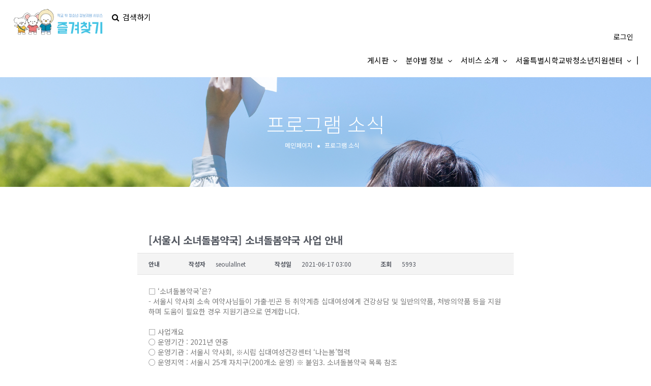

--- FILE ---
content_type: text/html;charset=utf-8
request_url: https://infra.seoulnet.org/program-anouncement/?mod=document&uid=44
body_size: 124324
content:
<!DOCTYPE html>
<!--[if IE 7 ]>    <html class="ie7"> <![endif]-->
<!--[if IE 8 ]>    <html class="ie8"> <![endif]-->

<html dir="ltr" lang="ko-KR" prefix="og: https://ogp.me/ns#">
    <head>
        <meta charset="UTF-8">
	   <!-- Mobile Meta -->
		<meta name="viewport" content="width=device-width, initial-scale=1">
		<meta http-equiv="Content-Type" content="text/html;charset=utf-8">		
		<meta HTTP-EQUIV="CACHE-CONTROL" CONTENT="NO-CACHE"/>
                <tile></tile>
			
		<title>프로그램 소식 - 즐겨찾기 - 학교 밖 청소년 정보지원 서비스</title>

		<!-- All in One SEO 4.9.3 - aioseo.com -->
	<meta name="description" content="[서울시 소녀돌봄약국] 소녀돌봄약국 사업 안내 안내 작성자 seoulallnet 작성일 2021-06-17 03:00 조회 5993 □ ‘소녀돌봄약국’은? - 서울시 약사회 소속 여약사님들이 가출‧빈곤 등 취약계층 십대여성에게 건강상담 및 일반의약품, 처방의약품 등을 지원하며 도움이 필요한 경우 지원기관으로 연계합니다. □ 사업개요 ○ 운영기간 : 2021년 연중 ○ 운영기관 : 서울시 약사회, ※시립 십대여성건강센터 ‘나는봄’협력 ○ 운영지역 : 서울시 25개"/>
	<meta name="robots" content="max-image-preview:large"/>
	<link rel="canonical" href="https://infra.seoulnet.org/program-anouncement/"/>
	<meta name="generator" content="All in One SEO (AIOSEO) 4.9.3"/>
		<meta property="og:locale" content="ko_KR"/>
		<meta property="og:site_name" content="즐겨찾기 - 학교 밖 청소년 정보지원 서비스 -"/>
		<meta property="og:type" content="article"/>
		<meta property="og:title" content="프로그램 소식 - 즐겨찾기 - 학교 밖 청소년 정보지원 서비스"/>
		<meta property="og:description" content="[서울시 소녀돌봄약국] 소녀돌봄약국 사업 안내 안내 작성자 seoulallnet 작성일 2021-06-17 03:00 조회 5993 □ ‘소녀돌봄약국’은? - 서울시 약사회 소속 여약사님들이 가출‧빈곤 등 취약계층 십대여성에게 건강상담 및 일반의약품, 처방의약품 등을 지원하며 도움이 필요한 경우 지원기관으로 연계합니다. □ 사업개요 ○ 운영기간 : 2021년 연중 ○ 운영기관 : 서울시 약사회, ※시립 십대여성건강센터 ‘나는봄’협력 ○ 운영지역 : 서울시 25개"/>
		<meta property="og:url" content="https://infra.seoulnet.org/program-anouncement/"/>
		<meta property="article:published_time" content="2021-03-01T05:56:29+00:00"/>
		<meta property="article:modified_time" content="2021-03-01T12:58:36+00:00"/>
		<meta name="twitter:card" content="summary"/>
		<meta name="twitter:title" content="프로그램 소식 - 즐겨찾기 - 학교 밖 청소년 정보지원 서비스"/>
		<meta name="twitter:description" content="[서울시 소녀돌봄약국] 소녀돌봄약국 사업 안내 안내 작성자 seoulallnet 작성일 2021-06-17 03:00 조회 5993 □ ‘소녀돌봄약국’은? - 서울시 약사회 소속 여약사님들이 가출‧빈곤 등 취약계층 십대여성에게 건강상담 및 일반의약품, 처방의약품 등을 지원하며 도움이 필요한 경우 지원기관으로 연계합니다. □ 사업개요 ○ 운영기간 : 2021년 연중 ○ 운영기관 : 서울시 약사회, ※시립 십대여성건강센터 ‘나는봄’협력 ○ 운영지역 : 서울시 25개"/>
		<script type="application/ld+json" class="aioseo-schema">
			{"@context":"https:\/\/schema.org","@graph":[{"@type":"BreadcrumbList","@id":"https:\/\/infra.seoulnet.org\/program-anouncement\/#breadcrumblist","itemListElement":[{"@type":"ListItem","@id":"https:\/\/infra.seoulnet.org#listItem","position":1,"name":"\ud648","item":"https:\/\/infra.seoulnet.org","nextItem":{"@type":"ListItem","@id":"https:\/\/infra.seoulnet.org\/program-anouncement\/#listItem","name":"\ud504\ub85c\uadf8\ub7a8 \uc18c\uc2dd"}},{"@type":"ListItem","@id":"https:\/\/infra.seoulnet.org\/program-anouncement\/#listItem","position":2,"name":"\ud504\ub85c\uadf8\ub7a8 \uc18c\uc2dd","previousItem":{"@type":"ListItem","@id":"https:\/\/infra.seoulnet.org#listItem","name":"\ud648"}}]},{"@type":"Organization","@id":"https:\/\/infra.seoulnet.org\/#organization","name":"\uc990\uaca8\ucc3e\uae30 - \ud559\uad50 \ubc16 \uccad\uc18c\ub144 \uc815\ubcf4\uc9c0\uc6d0 \uc11c\ube44\uc2a4","url":"https:\/\/infra.seoulnet.org\/"},{"@type":"WebPage","@id":"https:\/\/infra.seoulnet.org\/program-anouncement\/#webpage","url":"https:\/\/infra.seoulnet.org\/program-anouncement\/","name":"\ud504\ub85c\uadf8\ub7a8 \uc18c\uc2dd - \uc990\uaca8\ucc3e\uae30 - \ud559\uad50 \ubc16 \uccad\uc18c\ub144 \uc815\ubcf4\uc9c0\uc6d0 \uc11c\ube44\uc2a4","description":"[\uc11c\uc6b8\uc2dc \uc18c\ub140\ub3cc\ubd04\uc57d\uad6d] \uc18c\ub140\ub3cc\ubd04\uc57d\uad6d \uc0ac\uc5c5 \uc548\ub0b4 \uc548\ub0b4 \uc791\uc131\uc790 seoulallnet \uc791\uc131\uc77c 2021-06-17 03:00 \uc870\ud68c 5993 \u25a1 \u2018\uc18c\ub140\ub3cc\ubd04\uc57d\uad6d\u2019\uc740? - \uc11c\uc6b8\uc2dc \uc57d\uc0ac\ud68c \uc18c\uc18d \uc5ec\uc57d\uc0ac\ub2d8\ub4e4\uc774 \uac00\ucd9c\u2027\ube48\uace4 \ub4f1 \ucde8\uc57d\uacc4\uce35 \uc2ed\ub300\uc5ec\uc131\uc5d0\uac8c \uac74\uac15\uc0c1\ub2f4 \ubc0f \uc77c\ubc18\uc758\uc57d\ud488, \ucc98\ubc29\uc758\uc57d\ud488 \ub4f1\uc744 \uc9c0\uc6d0\ud558\uba70 \ub3c4\uc6c0\uc774 \ud544\uc694\ud55c \uacbd\uc6b0 \uc9c0\uc6d0\uae30\uad00\uc73c\ub85c \uc5f0\uacc4\ud569\ub2c8\ub2e4. \u25a1 \uc0ac\uc5c5\uac1c\uc694 \u25cb \uc6b4\uc601\uae30\uac04 : 2021\ub144 \uc5f0\uc911 \u25cb \uc6b4\uc601\uae30\uad00 : \uc11c\uc6b8\uc2dc \uc57d\uc0ac\ud68c, \u203b\uc2dc\ub9bd \uc2ed\ub300\uc5ec\uc131\uac74\uac15\uc13c\ud130 \u2018\ub098\ub294\ubd04\u2019\ud611\ub825 \u25cb \uc6b4\uc601\uc9c0\uc5ed : \uc11c\uc6b8\uc2dc 25\uac1c","inLanguage":"ko-KR","isPartOf":{"@id":"https:\/\/infra.seoulnet.org\/#website"},"breadcrumb":{"@id":"https:\/\/infra.seoulnet.org\/program-anouncement\/#breadcrumblist"},"datePublished":"2021-03-01T05:56:29+09:00","dateModified":"2021-03-01T12:58:36+09:00"},{"@type":"WebSite","@id":"https:\/\/infra.seoulnet.org\/#website","url":"https:\/\/infra.seoulnet.org\/","name":"\uc990\uaca8\ucc3e\uae30 - \ud559\uad50 \ubc16 \uccad\uc18c\ub144 \uc815\ubcf4\uc9c0\uc6d0 \uc11c\ube44\uc2a4","inLanguage":"ko-KR","publisher":{"@id":"https:\/\/infra.seoulnet.org\/#organization"}}]}
		</script>
		<!-- All in One SEO -->


<!-- WordPress KBoard plugin 6.3 - https://www.cosmosfarm.com/products/kboard -->
<meta property="og:title" content="[서울시 소녀돌봄약국] 소녀돌봄약국 사업 안내">
<meta property="og:description" content="□ ‘소녀돌봄약국’은? - 서울시 약사회 소속 여약사님들이 가출‧빈곤 등 취약계층 십대여성에게 건강상담 및 일반의약품, 처방의약품 등을 지원하며 도움이 필요한 경우 지원기관으로 연계합니다. □ 사업개요 ○ 운영기간 : 2021년 연중 ○ 운영기관 : 서울시 약사회, ※시립 십대여성건강센터 ‘나는봄’협력 ○ 운영지역 : 서울시 25개 자치구(200개소 운영) ※ 붙임3. 소녀돌봄약국 목록 참조 ○ 지원대상 - 가출 등 위기 상황에 놓인 십대여성 - 사회적 지지체계가 약한 저소득 가정의 십대여성(한부모, 조손가정, 소녀가장 등) □ 지원내용 ○ 건강상담 - 수면문제, 생리통, 피임, 임신 등 건강관련 상담지원 ○ 일반의약품 및 처방의약품 지원 : 1인당 1회 10,000원 이내, 연 6회 - 감기약, 진통제 등 일반의약품, 병원 처방의약품 지원, 복약지도 등 ※ 연 6회 이상 지원이 필요한 경우 시립 십대여성건강센터 ‘나는봄’으로 연계하여 지원 ○ 지원시설 연계 - 병원진료나 도움이 필요한 경우 의료기관 및 위기 십대여성 지원기관으로 연계 ○ 무료 긴급생리대함 비치 - 필요시 긴급생리대 2개씩 제공">
<meta property="og:url" content="https://infra.seoulnet.org/?kboard_content_redirect=44">
<meta property="og:image" content="https://infra.seoulnet.org/wp-content/uploads/sites/3/kboard_thumbnails/8/202106/60cabacb2c23a1586515.jpg">
<meta name="twitter:description" content="□ ‘소녀돌봄약국’은? - 서울시 약사회 소속 여약사님들이 가출‧빈곤 등 취약계층 십대여성에게 건강상담 및 일반의약품, 처방의약품 등을 지원하며 도움이 필요한 경우 지원기관으로 연계합니다. □ 사업개요 ○ 운영기간 : 2021년 연중 ○ 운영기관 : 서울시 약사회, ※시립 십대여성건강센터 ‘나는봄’협력 ○ 운영지역 : 서울시 25개 자치구(200개소 운영) ※ 붙임3. 소녀돌봄약국 목록 참조 ○ 지원대상 - 가출 등 위기 상황에 놓인 십대여성 - 사회적 지지체계가 약한 저소득 가정의 십대여성(한부모, 조손가정, 소녀가장 등) □ 지원내용 ○ 건강상담 - 수면문제, 생리통, 피임, 임신 등 건강관련 상담지원 ○ 일반의약품 및 처방의약품 지원 : 1인당 1회 10,000원 이내, 연 6회 - 감기약, 진통제 등 일반의약품, 병원 처방의약품 지원, 복약지도 등 ※ 연 6회 이상 지원이 필요한 경우 시립 십대여성건강센터 ‘나는봄’으로 연계하여 지원 ○ 지원시설 연계 - 병원진료나 도움이 필요한 경우 의료기관 및 위기 십대여성 지원기관으로 연계 ○ 무료 긴급생리대함 비치 - 필요시 긴급생리대 2개씩 제공">
<meta name="twitter:title" content="[서울시 소녀돌봄약국] 소녀돌봄약국 사업 안내">
<meta name="twitter:card" content="summary_large_image">
<meta name="twitter:image" content="https://infra.seoulnet.org/wp-content/uploads/sites/3/kboard_thumbnails/8/202106/60cabacb2c23a1586515.jpg">
<meta name="title" content="[서울시 소녀돌봄약국] 소녀돌봄약국 사업 안내">
<meta name="description" content="□ ‘소녀돌봄약국’은? - 서울시 약사회 소속 여약사님들이 가출‧빈곤 등 취약계층 십대여성에게 건강상담 및 일반의약품, 처방의약품 등을 지원하며 도움이 필요한 경우 지원기관으로 연계합니다. □ 사업개요 ○ 운영기간 : 2021년 연중 ○ 운영기관 : 서울시 약사회, ※시립 십대여성건강센터 ‘나는봄’협력 ○ 운영지역 : 서울시 25개 자치구(200개소 운영) ※ 붙임3. 소녀돌봄약국 목록 참조 ○ 지원대상 - 가출 등 위기 상황에 놓인 십대여성 - 사회적 지지체계가 약한 저소득 가정의 십대여성(한부모, 조손가정, 소녀가장 등) □ 지원내용 ○ 건강상담 - 수면문제, 생리통, 피임, 임신 등 건강관련 상담지원 ○ 일반의약품 및 처방의약품 지원 : 1인당 1회 10,000원 이내, 연 6회 - 감기약, 진통제 등 일반의약품, 병원 처방의약품 지원, 복약지도 등 ※ 연 6회 이상 지원이 필요한 경우 시립 십대여성건강센터 ‘나는봄’으로 연계하여 지원 ○ 지원시설 연계 - 병원진료나 도움이 필요한 경우 의료기관 및 위기 십대여성 지원기관으로 연계 ○ 무료 긴급생리대함 비치 - 필요시 긴급생리대 2개씩 제공">
<meta name="author" content="seoulallnet">
<meta name="article:author" content="seoulallnet">
<meta name="article:published_time" content="2021-06-16T18:00:27+00:00">
<meta name="article:modified_time" content="2021-10-21T22:17:26+00:00">
<meta name="og:updated_time" content="2021-10-21T22:17:26+00:00">
<link rel="canonical" href="https://infra.seoulnet.org/?kboard_content_redirect=44">
<link rel="shortlink" href="https://infra.seoulnet.org/?kboard_content_redirect=44">
<link rel="alternate" href="https://infra.seoulnet.org/wp-content/plugins/kboard/rss.php" type="application/rss+xml" title="즐겨찾기 - 학교 밖 청소년 정보지원 서비스 &raquo; KBoard 통합 피드">
<!-- WordPress KBoard plugin 6.3 - https://www.cosmosfarm.com/products/kboard -->

<link rel='dns-prefetch' href='//maps.googleapis.com'/>
<link rel='dns-prefetch' href='//html5shim.googlecode.com'/>
<link rel='dns-prefetch' href='//t1.daumcdn.net'/>
<link rel='dns-prefetch' href='//use.fontawesome.com'/>
<link rel='dns-prefetch' href='//fonts.googleapis.com'/>
<link rel='preconnect' href='https://fonts.gstatic.com' crossorigin />
<link rel="alternate" type="application/rss+xml" title="즐겨찾기 - 학교 밖 청소년 정보지원 서비스 &raquo; 피드" href="https://infra.seoulnet.org/feed/"/>
<link rel="alternate" type="application/rss+xml" title="즐겨찾기 - 학교 밖 청소년 정보지원 서비스 &raquo; 댓글 피드" href="https://infra.seoulnet.org/comments/feed/"/>
<script type="text/javascript">window._wpemojiSettings={"baseUrl":"https:\/\/s.w.org\/images\/core\/emoji\/14.0.0\/72x72\/","ext":".png","svgUrl":"https:\/\/s.w.org\/images\/core\/emoji\/14.0.0\/svg\/","svgExt":".svg","source":{"concatemoji":"https:\/\/infra.seoulnet.org\/wp-includes\/js\/wp-emoji-release.min.js"}};!function(e,a,t){var n,r,o,i=a.createElement("canvas"),p=i.getContext&&i.getContext("2d");function s(e,t){var a=String.fromCharCode,e=(p.clearRect(0,0,i.width,i.height),p.fillText(a.apply(this,e),0,0),i.toDataURL());return p.clearRect(0,0,i.width,i.height),p.fillText(a.apply(this,t),0,0),e===i.toDataURL()}function c(e){var t=a.createElement("script");t.src=e,t.defer=t.type="text/javascript",a.getElementsByTagName("head")[0].appendChild(t)}for(o=Array("flag","emoji"),t.supports={everything:!0,everythingExceptFlag:!0},r=0;r<o.length;r++)t.supports[o[r]]=function(e){if(p&&p.fillText)switch(p.textBaseline="top",p.font="600 32px Arial",e){case"flag":return s([127987,65039,8205,9895,65039],[127987,65039,8203,9895,65039])?!1:!s([55356,56826,55356,56819],[55356,56826,8203,55356,56819])&&!s([55356,57332,56128,56423,56128,56418,56128,56421,56128,56430,56128,56423,56128,56447],[55356,57332,8203,56128,56423,8203,56128,56418,8203,56128,56421,8203,56128,56430,8203,56128,56423,8203,56128,56447]);case"emoji":return!s([129777,127995,8205,129778,127999],[129777,127995,8203,129778,127999])}return!1}(o[r]),t.supports.everything=t.supports.everything&&t.supports[o[r]],"flag"!==o[r]&&(t.supports.everythingExceptFlag=t.supports.everythingExceptFlag&&t.supports[o[r]]);t.supports.everythingExceptFlag=t.supports.everythingExceptFlag&&!t.supports.flag,t.DOMReady=!1,t.readyCallback=function(){t.DOMReady=!0},t.supports.everything||(n=function(){t.readyCallback()},a.addEventListener?(a.addEventListener("DOMContentLoaded",n,!1),e.addEventListener("load",n,!1)):(e.attachEvent("onload",n),a.attachEvent("onreadystatechange",function(){"complete"===a.readyState&&t.readyCallback()})),(e=t.source||{}).concatemoji?c(e.concatemoji):e.wpemoji&&e.twemoji&&(c(e.twemoji),c(e.wpemoji)))}(window,document,window._wpemojiSettings);</script>
<style type="text/css">img.wp-smiley,img.emoji{display:inline!important;border:none!important;box-shadow:none!important;height:1em!important;width:1em!important;margin:0 .07em!important;vertical-align:-.1em!important;background:none!important;padding:0!important}</style>
	<link rel='stylesheet' id='font-awesome-5-css' href='https://use.fontawesome.com/releases/v5.9.0/css/all.css' type='text/css' media='all'/>
<link rel='stylesheet' id='aioseo/css/src/vue/standalone/blocks/table-of-contents/global.scss-css' href='https://infra.seoulnet.org/wp-content/plugins/all-in-one-seo-pack/dist/Lite/assets/css/table-of-contents/global.e90f6d47.css' type='text/css' media='all'/>
<link rel='stylesheet' id='classic-theme-styles-css' href='https://infra.seoulnet.org/wp-includes/css/classic-themes.min.css' type='text/css' media='all'/>
<style id='global-styles-inline-css' type='text/css'>body{--wp--preset--color--black:#000;--wp--preset--color--cyan-bluish-gray:#abb8c3;--wp--preset--color--white:#fff;--wp--preset--color--pale-pink:#f78da7;--wp--preset--color--vivid-red:#cf2e2e;--wp--preset--color--luminous-vivid-orange:#ff6900;--wp--preset--color--luminous-vivid-amber:#fcb900;--wp--preset--color--light-green-cyan:#7bdcb5;--wp--preset--color--vivid-green-cyan:#00d084;--wp--preset--color--pale-cyan-blue:#8ed1fc;--wp--preset--color--vivid-cyan-blue:#0693e3;--wp--preset--color--vivid-purple:#9b51e0;--wp--preset--gradient--vivid-cyan-blue-to-vivid-purple:linear-gradient(135deg,rgba(6,147,227,1) 0%,#9b51e0 100%);--wp--preset--gradient--light-green-cyan-to-vivid-green-cyan:linear-gradient(135deg,#7adcb4 0%,#00d082 100%);--wp--preset--gradient--luminous-vivid-amber-to-luminous-vivid-orange:linear-gradient(135deg,rgba(252,185,0,1) 0%,rgba(255,105,0,1) 100%);--wp--preset--gradient--luminous-vivid-orange-to-vivid-red:linear-gradient(135deg,rgba(255,105,0,1) 0%,#cf2e2e 100%);--wp--preset--gradient--very-light-gray-to-cyan-bluish-gray:linear-gradient(135deg,#eee 0%,#a9b8c3 100%);--wp--preset--gradient--cool-to-warm-spectrum:linear-gradient(135deg,#4aeadc 0%,#9778d1 20%,#cf2aba 40%,#ee2c82 60%,#fb6962 80%,#fef84c 100%);--wp--preset--gradient--blush-light-purple:linear-gradient(135deg,#ffceec 0%,#9896f0 100%);--wp--preset--gradient--blush-bordeaux:linear-gradient(135deg,#fecda5 0%,#fe2d2d 50%,#6b003e 100%);--wp--preset--gradient--luminous-dusk:linear-gradient(135deg,#ffcb70 0%,#c751c0 50%,#4158d0 100%);--wp--preset--gradient--pale-ocean:linear-gradient(135deg,#fff5cb 0%,#b6e3d4 50%,#33a7b5 100%);--wp--preset--gradient--electric-grass:linear-gradient(135deg,#caf880 0%,#71ce7e 100%);--wp--preset--gradient--midnight:linear-gradient(135deg,#020381 0%,#2874fc 100%);--wp--preset--duotone--dark-grayscale:url(#wp-duotone-dark-grayscale);--wp--preset--duotone--grayscale:url(#wp-duotone-grayscale);--wp--preset--duotone--purple-yellow:url(#wp-duotone-purple-yellow);--wp--preset--duotone--blue-red:url(#wp-duotone-blue-red);--wp--preset--duotone--midnight:url(#wp-duotone-midnight);--wp--preset--duotone--magenta-yellow:url(#wp-duotone-magenta-yellow);--wp--preset--duotone--purple-green:url(#wp-duotone-purple-green);--wp--preset--duotone--blue-orange:url(#wp-duotone-blue-orange);--wp--preset--font-size--small:13px;--wp--preset--font-size--medium:20px;--wp--preset--font-size--large:36px;--wp--preset--font-size--x-large:42px;--wp--preset--spacing--20:.44rem;--wp--preset--spacing--30:.67rem;--wp--preset--spacing--40:1rem;--wp--preset--spacing--50:1.5rem;--wp--preset--spacing--60:2.25rem;--wp--preset--spacing--70:3.38rem;--wp--preset--spacing--80:5.06rem}:where(.is-layout-flex){gap:.5em}body .is-layout-flow>.alignleft{float:left;margin-inline-start:0;margin-inline-end:2em}body .is-layout-flow>.alignright{float:right;margin-inline-start:2em;margin-inline-end:0}body .is-layout-flow>.aligncenter{margin-left:auto!important;margin-right:auto!important}body .is-layout-constrained>.alignleft{float:left;margin-inline-start:0;margin-inline-end:2em}body .is-layout-constrained>.alignright{float:right;margin-inline-start:2em;margin-inline-end:0}body .is-layout-constrained>.aligncenter{margin-left:auto!important;margin-right:auto!important}body .is-layout-constrained > :where(:not(.alignleft):not(.alignright):not(.alignfull)){max-width:var(--wp--style--global--content-size);margin-left:auto!important;margin-right:auto!important}body .is-layout-constrained>.alignwide{max-width:var(--wp--style--global--wide-size)}body .is-layout-flex{display:flex}body .is-layout-flex{flex-wrap:wrap;align-items:center}body .is-layout-flex>*{margin:0}:where(.wp-block-columns.is-layout-flex){gap:2em}.has-black-color{color:var(--wp--preset--color--black)!important}.has-cyan-bluish-gray-color{color:var(--wp--preset--color--cyan-bluish-gray)!important}.has-white-color{color:var(--wp--preset--color--white)!important}.has-pale-pink-color{color:var(--wp--preset--color--pale-pink)!important}.has-vivid-red-color{color:var(--wp--preset--color--vivid-red)!important}.has-luminous-vivid-orange-color{color:var(--wp--preset--color--luminous-vivid-orange)!important}.has-luminous-vivid-amber-color{color:var(--wp--preset--color--luminous-vivid-amber)!important}.has-light-green-cyan-color{color:var(--wp--preset--color--light-green-cyan)!important}.has-vivid-green-cyan-color{color:var(--wp--preset--color--vivid-green-cyan)!important}.has-pale-cyan-blue-color{color:var(--wp--preset--color--pale-cyan-blue)!important}.has-vivid-cyan-blue-color{color:var(--wp--preset--color--vivid-cyan-blue)!important}.has-vivid-purple-color{color:var(--wp--preset--color--vivid-purple)!important}.has-black-background-color{background-color:var(--wp--preset--color--black)!important}.has-cyan-bluish-gray-background-color{background-color:var(--wp--preset--color--cyan-bluish-gray)!important}.has-white-background-color{background-color:var(--wp--preset--color--white)!important}.has-pale-pink-background-color{background-color:var(--wp--preset--color--pale-pink)!important}.has-vivid-red-background-color{background-color:var(--wp--preset--color--vivid-red)!important}.has-luminous-vivid-orange-background-color{background-color:var(--wp--preset--color--luminous-vivid-orange)!important}.has-luminous-vivid-amber-background-color{background-color:var(--wp--preset--color--luminous-vivid-amber)!important}.has-light-green-cyan-background-color{background-color:var(--wp--preset--color--light-green-cyan)!important}.has-vivid-green-cyan-background-color{background-color:var(--wp--preset--color--vivid-green-cyan)!important}.has-pale-cyan-blue-background-color{background-color:var(--wp--preset--color--pale-cyan-blue)!important}.has-vivid-cyan-blue-background-color{background-color:var(--wp--preset--color--vivid-cyan-blue)!important}.has-vivid-purple-background-color{background-color:var(--wp--preset--color--vivid-purple)!important}.has-black-border-color{border-color:var(--wp--preset--color--black)!important}.has-cyan-bluish-gray-border-color{border-color:var(--wp--preset--color--cyan-bluish-gray)!important}.has-white-border-color{border-color:var(--wp--preset--color--white)!important}.has-pale-pink-border-color{border-color:var(--wp--preset--color--pale-pink)!important}.has-vivid-red-border-color{border-color:var(--wp--preset--color--vivid-red)!important}.has-luminous-vivid-orange-border-color{border-color:var(--wp--preset--color--luminous-vivid-orange)!important}.has-luminous-vivid-amber-border-color{border-color:var(--wp--preset--color--luminous-vivid-amber)!important}.has-light-green-cyan-border-color{border-color:var(--wp--preset--color--light-green-cyan)!important}.has-vivid-green-cyan-border-color{border-color:var(--wp--preset--color--vivid-green-cyan)!important}.has-pale-cyan-blue-border-color{border-color:var(--wp--preset--color--pale-cyan-blue)!important}.has-vivid-cyan-blue-border-color{border-color:var(--wp--preset--color--vivid-cyan-blue)!important}.has-vivid-purple-border-color{border-color:var(--wp--preset--color--vivid-purple)!important}.has-vivid-cyan-blue-to-vivid-purple-gradient-background{background:var(--wp--preset--gradient--vivid-cyan-blue-to-vivid-purple)!important}.has-light-green-cyan-to-vivid-green-cyan-gradient-background{background:var(--wp--preset--gradient--light-green-cyan-to-vivid-green-cyan)!important}.has-luminous-vivid-amber-to-luminous-vivid-orange-gradient-background{background:var(--wp--preset--gradient--luminous-vivid-amber-to-luminous-vivid-orange)!important}.has-luminous-vivid-orange-to-vivid-red-gradient-background{background:var(--wp--preset--gradient--luminous-vivid-orange-to-vivid-red)!important}.has-very-light-gray-to-cyan-bluish-gray-gradient-background{background:var(--wp--preset--gradient--very-light-gray-to-cyan-bluish-gray)!important}.has-cool-to-warm-spectrum-gradient-background{background:var(--wp--preset--gradient--cool-to-warm-spectrum)!important}.has-blush-light-purple-gradient-background{background:var(--wp--preset--gradient--blush-light-purple)!important}.has-blush-bordeaux-gradient-background{background:var(--wp--preset--gradient--blush-bordeaux)!important}.has-luminous-dusk-gradient-background{background:var(--wp--preset--gradient--luminous-dusk)!important}.has-pale-ocean-gradient-background{background:var(--wp--preset--gradient--pale-ocean)!important}.has-electric-grass-gradient-background{background:var(--wp--preset--gradient--electric-grass)!important}.has-midnight-gradient-background{background:var(--wp--preset--gradient--midnight)!important}.has-small-font-size{font-size:var(--wp--preset--font-size--small)!important}.has-medium-font-size{font-size:var(--wp--preset--font-size--medium)!important}.has-large-font-size{font-size:var(--wp--preset--font-size--large)!important}.has-x-large-font-size{font-size:var(--wp--preset--font-size--x-large)!important}.wp-block-navigation a:where(:not(.wp-element-button)){color:inherit}:where(.wp-block-columns.is-layout-flex){gap:2em}.wp-block-pullquote{font-size:1.5em;line-height:1.6}</style>
<link rel='stylesheet' id='bootstrap-css' href='https://infra.seoulnet.org/wp-content/themes/listingpro/assets/lib/bootstrap/css/bootstrap.min.css' type='text/css' media='all'/>
<link rel='stylesheet' id='Magnific-Popup-css' href='https://infra.seoulnet.org/wp-content/themes/listingpro/assets/lib/Magnific-Popup-master/magnific-popup.css' type='text/css' media='all'/>
<link rel='stylesheet' id='popup-component-css' href='https://infra.seoulnet.org/wp-content/themes/listingpro/assets/lib/popup/css/component.css' type='text/css' media='all'/>
<link rel='stylesheet' id='Font-awesome-css' href='https://infra.seoulnet.org/wp-content/themes/listingpro/assets/lib/font-awesome/css/font-awesome.min.css' type='text/css' media='all'/>
<link rel='stylesheet' id='Mmenu-css' href='https://infra.seoulnet.org/wp-content/themes/listingpro/assets/lib/jquerym.menu/css/jquery.mmenu.all.css' type='text/css' media='all'/>
<link rel='stylesheet' id='MapBox-css' href='https://infra.seoulnet.org/wp-content/themes/listingpro/assets/css/mapbox.css' type='text/css' media='all'/>
<link rel='stylesheet' id='Chosen-css' href='https://infra.seoulnet.org/wp-content/themes/listingpro/assets/lib/chosen/chosen.css' type='text/css' media='all'/>
<link rel='stylesheet' id='bootstrap-datetimepicker-css-css' href='https://infra.seoulnet.org/wp-content/themes/listingpro/assets/css/bootstrap-datetimepicker.min.css' type='text/css' media='all'/>
<link rel='stylesheet' id='Slick-css-css' href='https://infra.seoulnet.org/wp-content/themes/listingpro/assets/lib/slick/slick.css' type='text/css' media='all'/>
<link rel='stylesheet' id='Slick-theme-css' href='https://infra.seoulnet.org/wp-content/themes/listingpro/assets/lib/slick/slick-theme.css' type='text/css' media='all'/>
<link rel='stylesheet' id='css-prettyphoto-css' href='https://infra.seoulnet.org/wp-content/themes/listingpro/assets/css/prettyphoto.css' type='text/css' media='all'/>
<link rel='stylesheet' id='jquery-ui-css' href='https://infra.seoulnet.org/wp-content/themes/listingpro/assets/css/jquery-ui.css' type='text/css' media='all'/>
<link rel='stylesheet' id='icon8-css' href='https://infra.seoulnet.org/wp-content/themes/listingpro/assets/lib/icon8/styles.min.css' type='text/css' media='all'/>
<link rel='stylesheet' id='Color-css' href='https://infra.seoulnet.org/wp-content/themes/listingpro/assets/css/colors.css' type='text/css' media='all'/>
<link rel='stylesheet' id='custom-font-css' href='https://infra.seoulnet.org/wp-content/themes/listingpro/assets/css/font.css' type='text/css' media='all'/>
<link rel='stylesheet' id='Main-css' href='https://infra.seoulnet.org/wp-content/themes/listingpro/assets/css/main.css' type='text/css' media='all'/>
<link rel='stylesheet' id='Responsive-css' href='https://infra.seoulnet.org/wp-content/themes/listingpro/assets/css/responsive.css' type='text/css' media='all'/>
<link rel='stylesheet' id='select2-css' href='https://infra.seoulnet.org/wp-content/themes/listingpro/assets/css/select2.css' type='text/css' media='all'/>
<link rel='stylesheet' id='dynamiclocation-css' href='https://infra.seoulnet.org/wp-content/themes/listingpro/assets/css/city-autocomplete.css' type='text/css' media='all'/>
<link rel='stylesheet' id='lp-body-overlay-css' href='https://infra.seoulnet.org/wp-content/themes/listingpro/assets/css/common.loading.css' type='text/css' media='all'/>
<link rel='stylesheet' id='bootstrapslider-css' href='https://infra.seoulnet.org/wp-content/themes/listingpro/assets/lib/bootstrap/css/bootstrap-slider.css' type='text/css' media='all'/>
<link rel='stylesheet' id='mourisjs-css' href='https://infra.seoulnet.org/wp-content/themes/listingpro/assets/css/morris.css' type='text/css' media='all'/>
<link rel='stylesheet' id='listingpro-css' href='https://infra.seoulnet.org/wp-content/themes/listingpro/style.css' type='text/css' media='all'/>
<link rel='stylesheet' id='font-rock-salt-css' href='https://fonts.googleapis.com/css?family=Rock+Salt' type='text/css' media='all'/>
<link rel='stylesheet' id='font-quicksand-css' href='https://fonts.googleapis.com/css?family=Quicksand' type='text/css' media='all'/>
<link rel='stylesheet' id='version2-countdown-css' href='https://infra.seoulnet.org/wp-content/themes/listingpro/assets/lib/countdown/flipclock.css' type='text/css' media='all'/>
<link rel='stylesheet' id='version2-styles-css' href='https://infra.seoulnet.org/wp-content/themes/listingpro/assets/css/main-new.css' type='text/css' media='all'/>
<link rel='stylesheet' id='version2-colors-css' href='https://infra.seoulnet.org/wp-content/themes/listingpro/assets/css/colors-new.css' type='text/css' media='all'/>
<link rel='stylesheet' id='wp-members-css' href='https://infra.seoulnet.org/wp-content/plugins/wp-members/assets/css/forms/generic-no-float.min.css' type='text/css' media='all'/>
<link rel='stylesheet' id='elementor-icons-css' href='https://infra.seoulnet.org/wp-content/plugins/elementor/assets/lib/eicons/css/elementor-icons.min.css' type='text/css' media='all'/>
<link rel='stylesheet' id='elementor-frontend-css' href='https://infra.seoulnet.org/wp-content/plugins/elementor/assets/css/frontend.min.css' type='text/css' media='all'/>
<link rel='stylesheet' id='swiper-css' href='https://infra.seoulnet.org/wp-content/plugins/elementor/assets/lib/swiper/css/swiper.min.css' type='text/css' media='all'/>
<link rel='stylesheet' id='elementor-post-211-css' href='https://infra.seoulnet.org/wp-content/uploads/sites/3/elementor/css/post-211.css' type='text/css' media='all'/>
<link rel='stylesheet' id='elementor-global-css' href='https://infra.seoulnet.org/wp-content/uploads/sites/3/elementor/css/global.css' type='text/css' media='all'/>
<link rel='stylesheet' id='elementor-post-5325-css' href='https://infra.seoulnet.org/wp-content/uploads/sites/3/elementor/css/post-5325.css' type='text/css' media='all'/>
<link rel='stylesheet' id='LP_dynamic_php_css-css' href='https://infra.seoulnet.org/wp-content/themes/listingpro/assets/css/dynamic-css.php' type='text/css' media='all'/>
<link rel="preload" as="style" href="https://fonts.googleapis.com/css?family=Noto%20Sans%20KR:100,300,400,500,700,900&#038;subset=latin,korean&#038;display=swap"/><link rel="stylesheet" href="https://fonts.googleapis.com/css?family=Noto%20Sans%20KR:100,300,400,500,700,900&#038;subset=latin,korean&#038;display=swap" media="print" onload="this.media='all'"><noscript><link rel="stylesheet" href="https://fonts.googleapis.com/css?family=Noto%20Sans%20KR:100,300,400,500,700,900&#038;subset=latin,korean&#038;display=swap"/></noscript><link rel='stylesheet' id='cosmosfarm-members-style-css' href='https://infra.seoulnet.org/wp-content/plugins/cosmosfarm-members/assets/css/style.css' type='text/css' media='all'/>
<link rel='stylesheet' id='cosmosfarm-members-default-css' href='https://infra.seoulnet.org/wp-content/plugins/cosmosfarm-members/skin/default/style.css' type='text/css' media='all'/>
<link rel='stylesheet' id='kboard-comments-skin-default-css' href='https://infra.seoulnet.org/wp-content/plugins/kboard-comments/skin/default/style.css' type='text/css' media='all'/>
<link rel='stylesheet' id='kboard-editor-media-css' href='https://infra.seoulnet.org/wp-content/plugins/kboard/template/css/editor_media.css' type='text/css' media='all'/>
<link rel='stylesheet' id='kboard-skin-default-css' href='https://infra.seoulnet.org/wp-content/plugins/kboard/skin/default/style.css' type='text/css' media='all'/>
<link rel='stylesheet' id='kboard-skin-discover-faq-css' href='https://infra.seoulnet.org/wp-content/plugins/kboard/skin/discover-faq/style.css' type='text/css' media='all'/>
<link rel='stylesheet' id='kboard-skin-contact-form-css' href='https://infra.seoulnet.org/wp-content/plugins/kboard/skin/contact-form/style.css' type='text/css' media='all'/>
<link rel='stylesheet' id='kboard-skin-venus-webzine-css' href='https://infra.seoulnet.org/wp-content/plugins/kboard/skin/venus-webzine/style.css' type='text/css' media='all'/>
<link rel='stylesheet' id='font-awesome-css' href='https://infra.seoulnet.org/wp-content/plugins/elementor/assets/lib/font-awesome/css/font-awesome.min.css' type='text/css' media='all'/>
<!--[if lte IE 7]>
<link rel='stylesheet' id='font-awesome-ie7-css' href='https://infra.seoulnet.org/wp-content/plugins/kboard/assets/font-awesome/css/font-awesome-ie7.min.css' type='text/css' media='all' />
<![endif]-->
<link rel='stylesheet' id='google-fonts-1-css' href='https://fonts.googleapis.com/css?family=Roboto%3A100%2C100italic%2C200%2C200italic%2C300%2C300italic%2C400%2C400italic%2C500%2C500italic%2C600%2C600italic%2C700%2C700italic%2C800%2C800italic%2C900%2C900italic%7CRoboto+Slab%3A100%2C100italic%2C200%2C200italic%2C300%2C300italic%2C400%2C400italic%2C500%2C500italic%2C600%2C600italic%2C700%2C700italic%2C800%2C800italic%2C900%2C900italic&#038;display=auto' type='text/css' media='all'/>
<link rel="preconnect" href="https://fonts.gstatic.com/" crossorigin><script type='text/javascript' src='https://infra.seoulnet.org/wp-includes/js/jquery/jquery.min.js' id='jquery-core-js'></script>
<script type='text/javascript' src='https://infra.seoulnet.org/wp-includes/js/jquery/jquery-migrate.min.js' id='jquery-migrate-js'></script>
<script type='text/javascript' id='ajax-login-script-js-extra'>//<![CDATA[
var ajax_login_object={"ajaxurl":"https:\/\/infra.seoulnet.org\/wp-admin\/admin-ajax.php","redirecturl":"https:\/\/infra.seoulnet.org\/program-anouncement\/?mod=document&uid=44","loadingmessage":"<span class=\"alert alert-info\">\uc7a0\uc2dc\ub9cc \uae30\ub2e4\ub824\uc8fc\uc138\uc694...<i class=\"fa fa-spinner fa-spin\"><\/i><\/span>"};
//]]></script>
<script type='text/javascript' src='https://infra.seoulnet.org/wp-content/themes/listingpro/assets/js/login.js' id='ajax-login-script-js'></script>
<script type='text/javascript' id='search-ajax-script-js-extra'>//<![CDATA[
var ajax_search_term_object={"ajaxurl":"https:\/\/infra.seoulnet.org\/wp-admin\/admin-ajax.php"};
//]]></script>
<script type='text/javascript' src='https://infra.seoulnet.org/wp-content/themes/listingpro/assets/js/search-ajax.js' id='search-ajax-script-js'></script>
<script type='text/javascript' id='ajax-single-ajax-js-extra'>//<![CDATA[
var single_ajax_object={"ajaxurl":"https:\/\/infra.seoulnet.org\/wp-admin\/admin-ajax.php"};
//]]></script>
<script type='text/javascript' src='https://infra.seoulnet.org/wp-content/themes/listingpro/assets/js/single-ajax.js' id='ajax-single-ajax-js'></script>
<script type='text/javascript' id='ajax-approvereview-script-js-extra'>//<![CDATA[
var ajax_approvereview_object={"ajaxurl":"https:\/\/infra.seoulnet.org\/wp-admin\/admin-ajax.php"};
//]]></script>
<script type='text/javascript' src='https://infra.seoulnet.org/wp-content/themes/listingpro/assets/js/approve-review.js' id='ajax-approvereview-script-js'></script>
<script type='text/javascript' id='listingpro_home_map-js-extra'>//<![CDATA[
var listingpro_home_map_object={"ajaxurl":"https:\/\/infra.seoulnet.org\/wp-admin\/admin-ajax.php"};
//]]></script>
<script type='text/javascript' src='https://infra.seoulnet.org/wp-content/themes/listingpro/assets/js/home-map.js' id='listingpro_home_map-js'></script>
<script type='text/javascript' id='ajax-needlogin-ajax-js-extra'>//<![CDATA[
var needlogin_object={"ajaxurl":"https:\/\/infra.seoulnet.org\/wp-admin\/admin-ajax.php"};
//]]></script>
<script type='text/javascript' src='https://infra.seoulnet.org/wp-content/themes/listingpro/assets/js/needlogin-ajax.js' id='ajax-needlogin-ajax-js'></script>
<script type='text/javascript' src='https://infra.seoulnet.org/wp-content/themes/listingpro/assets/js/checkout.js' id='stripejs-js'></script>
<script type='text/javascript' src='https://infra.seoulnet.org/wp-content/plugins/listingpro-plugin/assets/js/main.js' id='main-js'></script>
<script type='text/javascript' id='review-submit-ajax-js-extra'>//<![CDATA[
var ajax_review_object={"ajaxurl":"https:\/\/infra.seoulnet.org\/wp-admin\/admin-ajax.php"};
//]]></script>
<script type='text/javascript' src='https://infra.seoulnet.org/wp-content/themes/listingpro/assets/js/review-submit.js' id='review-submit-ajax-js'></script>
<script type='text/javascript' src='https://maps.googleapis.com/maps/api/js?key=AIzaSyD13cS0_YBlDO3GPGpXGDcYeKSohEXEW-k&#038;libraries=places' id='mapsjs-js'></script>
<script type='text/javascript' src='https://infra.seoulnet.org/wp-content/themes/listingpro/assets/js/raphael-min.js' id='raphelmin-js'></script>
<script type='text/javascript' src='https://infra.seoulnet.org/wp-content/themes/listingpro/assets/js/morris.js' id='morisjs-js'></script>
<script type='text/javascript' id='ajax-term-script-js-extra'>//<![CDATA[
var ajax_term_object={"ajaxurl":"https:\/\/infra.seoulnet.org\/wp-admin\/admin-ajax.php"};
//]]></script>
<script type='text/javascript' src='https://infra.seoulnet.org/wp-content/plugins/listingpro-plugin/assets/js/child-term.js' id='ajax-term-script-js'></script>
<link rel="https://api.w.org/" href="https://infra.seoulnet.org/wp-json/"/><link rel="alternate" type="application/json" href="https://infra.seoulnet.org/wp-json/wp/v2/pages/5325"/><link rel="EditURI" type="application/rsd+xml" title="RSD" href="https://infra.seoulnet.org/xmlrpc.php?rsd"/>
<meta name="generator" content="WordPress 6.1.9"/>
<link rel="alternate" type="application/json+oembed" href="https://infra.seoulnet.org/wp-json/oembed/1.0/embed?url=https%3A%2F%2Finfra.seoulnet.org%2Fprogram-anouncement%2F"/>
<link rel="alternate" type="text/xml+oembed" href="https://infra.seoulnet.org/wp-json/oembed/1.0/embed?url=https%3A%2F%2Finfra.seoulnet.org%2Fprogram-anouncement%2F&#038;format=xml"/>
<meta name="generator" content="Redux 4.4.18"/><meta name="generator" content="Elementor 3.18.3; features: e_dom_optimization, e_optimized_assets_loading, additional_custom_breakpoints, block_editor_assets_optimize, e_image_loading_optimization; settings: css_print_method-external, google_font-enabled, font_display-auto">
<link rel="icon" href="https://infra.seoulnet.org/wp-content/uploads/sites/3/2021/03/cropped-Vector-Smart-Object-1-32x32.png" sizes="32x32"/>
<link rel="icon" href="https://infra.seoulnet.org/wp-content/uploads/sites/3/2021/03/cropped-Vector-Smart-Object-1-192x192.png" sizes="192x192"/>
<link rel="apple-touch-icon" href="https://infra.seoulnet.org/wp-content/uploads/sites/3/2021/03/cropped-Vector-Smart-Object-1-180x180.png"/>
<meta name="msapplication-TileImage" content="https://infra.seoulnet.org/wp-content/uploads/sites/3/2021/03/cropped-Vector-Smart-Object-1-270x270.png"/>
<script type="text/javascript">jQuery(window).load(function(){jQuery('.small-screen,.small-scrren-app-view').css('height','auto');});</script>		<style type="text/css" id="wp-custom-css">a.status-btn.add-to-fav.lp-add-to-fav{display:none!important}a.status-btn.remove-fav.lp-add-to-fav{display:none!important}.lp_detail_page_styles1 .post-meta-right-box.text-right.clearfix.margin-top-20{display:none!important}.lp-grid-box-left.pull-left>ul>li:first-of-type{display:none!important}a.lpl-button.md-trigger{margin-top:60px!important}a.lpl-button.lpl-signout{margin-top:60px;!important}.containermain{display:flex}.item:nth-child(1) {flex-shrink:0;width:100px}.item:nth-child(2) {flex-grow:1}</style>
		<style id="listingpro_options-dynamic-css" title="dynamic-css" class="redux-options-output">.menu-item a{font-family:"Noto Sans KR";font-weight:normal;font-style:normal}</style><link rel='stylesheet' id='redux-custom-fonts-css' href='//infra.seoulnet.org/wp-content/uploads/sites/3/redux/custom-fonts/fonts.css' type='text/css' media='all'/>
<style type="text/css">a.kboard-default-button-small,input.kboard-default-button-small,button.kboard-default-button-small{color:#f9f9f9!important;background:#5fcaf2!important}#kboard-default-list .kboard-pagination .kboard-pagination-pages li:hover a,#kboard-default-list .kboard-pagination .kboard-pagination-pages li.active a{color:#f9f9f9;background-color:#5fcaf2}#kboard-default-document .kboard-button-action{display:none!important}.kboard-list .kboard-list-vote{display:none}.kboard-cross-calendar-list .kboard-header .kboard-search-day-form .kboard-search-month{color:#5fcaf2!important}.kboard-cross-calendar-list .kboard-calendar-table .kboard-week-title{border-top:3px solid #5fcaf2}.kboard-cross-calendar-list .kboard-calendar-table .calendar-column-today .calendar-icon-day{background-color:#5fcaf2}a.kboard-cross-calendar-button-small,input.kboard-cross-calendar-button-small,button.kboard-cross-calendar-button-small{background:#5fcaf2!important}#kboard-mobile-calendar-list .kboard-mobile-calendar-header-left .kboard-mobile-calendar-header-year{color:#5fcaf2}#kboard-cross-calendar-document .kboard-document-action{display:none!important}#kboard-cross-calendar-document .kboard-detail-top-hr{background-color:#5fcaf2}#kboard-cross-calendar-document .kboard-detail-top-wrap .kboard-detail-top-schedule{color:#5fcaf2}#kboard-cross-calendar-document .kboard-detail-event{background-color:#5fcaf2}#kboard-cross-calendar-document .kboard-detail-summary-wrap{border-bottom:1px solid #5fcaf2}#kboard-cross-calendar-document .kboard-detail-summary-wrap .kboard-detail-summary{background-color:#5fcaf2}#kboard-cross-calendar-document .kboard-detail-summary-content-wrap .kboard-detail-summary-item-wrap .kboard-detail-summary-item{color:#636161;border-bottom:1px solid #5fcaf2;border-right:1px solid #5fcaf2}#kboard-mobile-calendar-list .kboard-today{background-color:#5fcaf2}.kboard-cross-calendar-list .kboard-header .kboard-search-day-form .kboard-cross-calendar-arrow.arrow-left,.kboard-cross-calendar-list .kboard-header .kboard-search-day-form .kboard-cross-calendar-arrow.arrow-right{position:relative;left:0;top:10px}#kboard-venus-webzine-list .kboard-category .kboard-category-list li.kboard-category-selected a{color:#545861;font-weight:bold}#kboard-venus-webzine-list .kboard-list .kboard-webzine-wrap .kboard-webzine-info .kboard-info-value{vertical-align:middle;color:#545861}#kboard-venus-webzine-list .kboard-pagination .kboard-pagination-pages li.active a{color:#f9f9f9;border:1px solid #5fcaf2;background-color:#5fcaf2}.kboard-venus-webzine-button-small,.kboard-venus-webzine-button-small:link,.kboard-venus-webzine-button-small:visited{color:#f9f9f9!important;background-color:#5fcaf2!important;border:1px solid #5fcaf2}#kboard-venus-webzine-document .kboard-document-action{display:none!important}#kboard-venus-webzine-list .kboard-list .kboard-webzine-wrap .kboard-webzine-info .kboard-vote{display:none}#kboard-venus-webzine-list .kboard-list .kboard-webzine-item:hover{border:none;color:none}#kboard-contact-form-editor .kboard-control{text-align:center}#kboard-contact-form-editor .kboard-control .left{float:unset}#kboard-contact-form-editor .kboard-attr-row .attr-value .attr-reset-button{display:none}</style>        <script type="text/javascript">jQuery(document).ready(function(){jQuery('select.form-control').removeClass('form-control').addClass('custom-form-control');})</script>
        <style type="text/css">.custom-form-control{width:100%;padding:10px;line-height:24px;-webkit-appearance:textfield}</style>
    </head>
<body class="page-template-default page page-id-5325 listing-skeleton-view-list_view elementor-default elementor-kit-211 elementor-page elementor-page-5325" data-submitlink="https://infra.seoulnet.org/submit-listing-2/" data-sliderstyle="style2" data-defaultmaplat="37.5128677" data-defaultmaplot="127.0666573" data-lpsearchmode="keyword" data-maplistingby="geolocaion">
<svg xmlns="http://www.w3.org/2000/svg" viewBox="0 0 0 0" width="0" height="0" focusable="false" role="none" style="visibility: hidden; position: absolute; left: -9999px; overflow: hidden;"><defs><filter id="wp-duotone-dark-grayscale"><feColorMatrix color-interpolation-filters="sRGB" type="matrix" values=" .299 .587 .114 0 0 .299 .587 .114 0 0 .299 .587 .114 0 0 .299 .587 .114 0 0 "/><feComponentTransfer color-interpolation-filters="sRGB"><feFuncR type="table" tableValues="0 0.49803921568627"/><feFuncG type="table" tableValues="0 0.49803921568627"/><feFuncB type="table" tableValues="0 0.49803921568627"/><feFuncA type="table" tableValues="1 1"/></feComponentTransfer><feComposite in2="SourceGraphic" operator="in"/></filter></defs></svg><svg xmlns="http://www.w3.org/2000/svg" viewBox="0 0 0 0" width="0" height="0" focusable="false" role="none" style="visibility: hidden; position: absolute; left: -9999px; overflow: hidden;"><defs><filter id="wp-duotone-grayscale"><feColorMatrix color-interpolation-filters="sRGB" type="matrix" values=" .299 .587 .114 0 0 .299 .587 .114 0 0 .299 .587 .114 0 0 .299 .587 .114 0 0 "/><feComponentTransfer color-interpolation-filters="sRGB"><feFuncR type="table" tableValues="0 1"/><feFuncG type="table" tableValues="0 1"/><feFuncB type="table" tableValues="0 1"/><feFuncA type="table" tableValues="1 1"/></feComponentTransfer><feComposite in2="SourceGraphic" operator="in"/></filter></defs></svg><svg xmlns="http://www.w3.org/2000/svg" viewBox="0 0 0 0" width="0" height="0" focusable="false" role="none" style="visibility: hidden; position: absolute; left: -9999px; overflow: hidden;"><defs><filter id="wp-duotone-purple-yellow"><feColorMatrix color-interpolation-filters="sRGB" type="matrix" values=" .299 .587 .114 0 0 .299 .587 .114 0 0 .299 .587 .114 0 0 .299 .587 .114 0 0 "/><feComponentTransfer color-interpolation-filters="sRGB"><feFuncR type="table" tableValues="0.54901960784314 0.98823529411765"/><feFuncG type="table" tableValues="0 1"/><feFuncB type="table" tableValues="0.71764705882353 0.25490196078431"/><feFuncA type="table" tableValues="1 1"/></feComponentTransfer><feComposite in2="SourceGraphic" operator="in"/></filter></defs></svg><svg xmlns="http://www.w3.org/2000/svg" viewBox="0 0 0 0" width="0" height="0" focusable="false" role="none" style="visibility: hidden; position: absolute; left: -9999px; overflow: hidden;"><defs><filter id="wp-duotone-blue-red"><feColorMatrix color-interpolation-filters="sRGB" type="matrix" values=" .299 .587 .114 0 0 .299 .587 .114 0 0 .299 .587 .114 0 0 .299 .587 .114 0 0 "/><feComponentTransfer color-interpolation-filters="sRGB"><feFuncR type="table" tableValues="0 1"/><feFuncG type="table" tableValues="0 0.27843137254902"/><feFuncB type="table" tableValues="0.5921568627451 0.27843137254902"/><feFuncA type="table" tableValues="1 1"/></feComponentTransfer><feComposite in2="SourceGraphic" operator="in"/></filter></defs></svg><svg xmlns="http://www.w3.org/2000/svg" viewBox="0 0 0 0" width="0" height="0" focusable="false" role="none" style="visibility: hidden; position: absolute; left: -9999px; overflow: hidden;"><defs><filter id="wp-duotone-midnight"><feColorMatrix color-interpolation-filters="sRGB" type="matrix" values=" .299 .587 .114 0 0 .299 .587 .114 0 0 .299 .587 .114 0 0 .299 .587 .114 0 0 "/><feComponentTransfer color-interpolation-filters="sRGB"><feFuncR type="table" tableValues="0 0"/><feFuncG type="table" tableValues="0 0.64705882352941"/><feFuncB type="table" tableValues="0 1"/><feFuncA type="table" tableValues="1 1"/></feComponentTransfer><feComposite in2="SourceGraphic" operator="in"/></filter></defs></svg><svg xmlns="http://www.w3.org/2000/svg" viewBox="0 0 0 0" width="0" height="0" focusable="false" role="none" style="visibility: hidden; position: absolute; left: -9999px; overflow: hidden;"><defs><filter id="wp-duotone-magenta-yellow"><feColorMatrix color-interpolation-filters="sRGB" type="matrix" values=" .299 .587 .114 0 0 .299 .587 .114 0 0 .299 .587 .114 0 0 .299 .587 .114 0 0 "/><feComponentTransfer color-interpolation-filters="sRGB"><feFuncR type="table" tableValues="0.78039215686275 1"/><feFuncG type="table" tableValues="0 0.94901960784314"/><feFuncB type="table" tableValues="0.35294117647059 0.47058823529412"/><feFuncA type="table" tableValues="1 1"/></feComponentTransfer><feComposite in2="SourceGraphic" operator="in"/></filter></defs></svg><svg xmlns="http://www.w3.org/2000/svg" viewBox="0 0 0 0" width="0" height="0" focusable="false" role="none" style="visibility: hidden; position: absolute; left: -9999px; overflow: hidden;"><defs><filter id="wp-duotone-purple-green"><feColorMatrix color-interpolation-filters="sRGB" type="matrix" values=" .299 .587 .114 0 0 .299 .587 .114 0 0 .299 .587 .114 0 0 .299 .587 .114 0 0 "/><feComponentTransfer color-interpolation-filters="sRGB"><feFuncR type="table" tableValues="0.65098039215686 0.40392156862745"/><feFuncG type="table" tableValues="0 1"/><feFuncB type="table" tableValues="0.44705882352941 0.4"/><feFuncA type="table" tableValues="1 1"/></feComponentTransfer><feComposite in2="SourceGraphic" operator="in"/></filter></defs></svg><svg xmlns="http://www.w3.org/2000/svg" viewBox="0 0 0 0" width="0" height="0" focusable="false" role="none" style="visibility: hidden; position: absolute; left: -9999px; overflow: hidden;"><defs><filter id="wp-duotone-blue-orange"><feColorMatrix color-interpolation-filters="sRGB" type="matrix" values=" .299 .587 .114 0 0 .299 .587 .114 0 0 .299 .587 .114 0 0 .299 .587 .114 0 0 "/><feComponentTransfer color-interpolation-filters="sRGB"><feFuncR type="table" tableValues="0.098039215686275 1"/><feFuncG type="table" tableValues="0 0.66274509803922"/><feFuncB type="table" tableValues="0.84705882352941 0.41960784313725"/><feFuncA type="table" tableValues="1 1"/></feComponentTransfer><feComposite in2="SourceGraphic" operator="in"/></filter></defs></svg>	<input type="hidden" id="lpNonce" name="lpNonce" value="185df5ac22"/><input type="hidden" name="_wp_http_referer" value="/program-anouncement/?mod=document&#038;uid=44"/>    <input type="hidden" id="start_of_weekk" value="0">
	
				<div id="page" data-detail-page-style="lp_detail_page_styles1" data-lpattern="with_region" data-sitelogo="https://infra.seoulnet.org/wp-content/uploads/sites/3/2020/01/슬라이드1_배경x_Final_Revised.png" data-site-url="https://infra.seoulnet.org/" data-ipapi="ip_api" data-lpcurrentloconhome="1" data-mtoken="0" data-mtype="openstreet" data-mstyle="mapbox.streets-basic" class="clearfix lp_detail_page_styles1">

				<!--===========================header-views========================-->
				


<div class="pos-relative header-inner-page-wrap 0">
    <div class="header-container  4   lp-headerfour-height" style="">
                    
<!--================================full width with blue background====================================-->
<div class="lp-customize-header-outer lp-color-header-style">
    <header class="header-without-topbar header-normal pos-relative lp-header-full-width">
        
        <div id="menu" class="small-screen">
                                            <a class="lpl-button md-trigger" data-modal="modal-3">로그인</a>
                                            <ul id="menu-main-menu" class="mobile-menu"><li id="menu-item-2276" class="menu-item menu-item-type-custom menu-item-object-custom current-menu-ancestor current-menu-parent menu-item-has-children menu-item-2276"><a href="#">게시판</a>
<ul class="sub-menu">
	<li id="menu-item-3662" class="menu-item menu-item-type-post_type menu-item-object-page menu-item-3662"><a href="https://infra.seoulnet.org/notice/">공지사항</a></li>
	<li id="menu-item-3668" class="menu-item menu-item-type-post_type menu-item-object-page menu-item-3668"><a href="https://infra.seoulnet.org/announcement/">주요 소식</a></li>
	<li id="menu-item-5329" class="menu-item menu-item-type-post_type menu-item-object-page current-menu-item page_item page-item-5325 current_page_item menu-item-5329"><a href="https://infra.seoulnet.org/program-anouncement/" aria-current="page">프로그램 소식</a></li>
</ul>
</li>
<li id="menu-item-5019" class="menu-item menu-item-type-custom menu-item-object-custom menu-item-has-children menu-item-5019"><a href="#">분야별 정보</a>
<ul class="sub-menu">
	<li id="menu-item-5488" class="menu-item menu-item-type-post_type menu-item-object-page menu-item-5488"><a href="https://infra.seoulnet.org/protect-support/">보호지원</a></li>
	<li id="menu-item-5491" class="menu-item menu-item-type-post_type menu-item-object-page menu-item-5491"><a href="https://infra.seoulnet.org/consulting-support/">상담지원</a></li>
	<li id="menu-item-5518" class="menu-item menu-item-type-post_type menu-item-object-page menu-item-5518"><a href="https://infra.seoulnet.org/self-reliance-support/">자립지원</a></li>
	<li id="menu-item-5534" class="menu-item menu-item-type-post_type menu-item-object-page menu-item-5534"><a href="https://infra.seoulnet.org/synthesis-support/">종합지원</a></li>
	<li id="menu-item-5556" class="menu-item menu-item-type-post_type menu-item-object-page menu-item-5556"><a href="https://infra.seoulnet.org/learning-support/">학습지원</a></li>
</ul>
</li>
<li id="menu-item-3692" class="menu-item menu-item-type-custom menu-item-object-custom menu-item-has-children menu-item-3692"><a href="#">서비스 소개</a>
<ul class="sub-menu">
	<li id="menu-item-3674" class="menu-item menu-item-type-post_type menu-item-object-page menu-item-3674"><a href="https://infra.seoulnet.org/howtouse/">서비스 이용가이드</a></li>
	<li id="menu-item-5284" class="menu-item menu-item-type-post_type menu-item-object-page menu-item-5284"><a href="https://infra.seoulnet.org/cichaintro/">CI, 캐릭터, CM송 소개</a></li>
	<li id="menu-item-3691" class="menu-item menu-item-type-post_type menu-item-object-page menu-item-3691"><a href="https://infra.seoulnet.org/seoulallnet/">운영기관 소개</a></li>
	<li id="menu-item-3690" class="menu-item menu-item-type-post_type menu-item-object-page menu-item-3690"><a href="https://infra.seoulnet.org/inquiry/">문의하기</a></li>
</ul>
</li>
<li id="menu-item-2256" class="menu-item menu-item-type-custom menu-item-object-custom menu-item-has-children menu-item-2256"><a href="#">서울특별시학교밖청소년지원센터</a>
<ul class="sub-menu">
	<li id="menu-item-35867" class="menu-item menu-item-type-custom menu-item-object-custom menu-item-35867"><a href="https://onestop.seoulallnet.org/">원스톱 플랫폼</a></li>
	<li id="menu-item-5017" class="menu-item menu-item-type-custom menu-item-object-custom menu-item-5017"><a href="https://seoulallnet.org">센터 홈페이지</a></li>
	<li id="menu-item-5018" class="menu-item menu-item-type-custom menu-item-object-custom menu-item-5018"><a href="https://archivetest.seoulnet.org/">아카이브 바로가기</a></li>
</ul>
</li>
</ul>        </div>		
		

        <div class="lp-menu-bar header-bg-color-class">
            <div class="fullwidth-header">
                <div class="row">
                    <div class="col-md-2 col-xs-6 lp-logo-container">
                        <div class="lp-logo">
                            <a href="https://infra.seoulnet.org/">
                                <img src="https://infra.seoulnet.org/wp-content/uploads/sites/3/2020/01/슬라이드1_배경x_Final_Revised.png" alt="image"/>                            </a>
                        </div>
                    </div>


                    <div class="header-right-panel clearfix col-md-10 col-sm-10 col-xs-12">

                        
                                                                                    <div class="lp-search-header-style-outer lp-customizer-header-inner-wrap">
                                    <div class="lp-search-header-style">
							<span id="click-search-view">
							<i class="fa fa-search"></i>검색하기							</span>
                                        <div class="outer-lp-search-section-header-view">
                                            <div class="lp-search-section-header-view">
                                                				
				<div class="lp-search-bar lp-search-bar-header">
			<form autocomplete="off" class="form-inline" action="https://infra.seoulnet.org" method="get" accept-charset="UTF-8">
				
										<div class="form-group lp-suggested-search  ">
					<div class="input-group-addon lp-border">검색어</div>
						<div class="pos-relative">
							<div class="what-placeholder pos-relative" data-holder="">
							<input autocomplete="off" type="text" class="lp-suggested-search js-typeahead-input lp-search-input form-control ui-autocomplete-input dropdown_fields" name="select" id="select" placeholder="예: 기숙사, 특성화, 청소년 센터..." data-prev-value='0' data-noresult="More results for" value="">
							<i class="cross-search-q fa fa-times-circle" aria-hidden="true"></i>
							<img class='loadinerSearch' width="100px" src="https://infra.seoulnet.org/wp-content/themes/listingpro/assets/images/search-load.gif"/>
							
							</div>
							<div id="input-dropdown">
								<ul>
									<li class="lp-wrap-cats" data-catid="107"><img class="d-icon" src="/wp-content/uploads/sites/3/2020/01/icons8-small_business_2.png"/><span class="lp-s-cat">보호</span></li><li class="lp-wrap-cats" data-catid="106"><img class="d-icon" src="/wp-content/uploads/sites/3/2020/01/icons8-man_in_headphones.png"/><span class="lp-s-cat">상담</span></li><li class="lp-wrap-cats" data-catid="105"><img class="d-icon" src="/wp-content/uploads/sites/3/2020/01/icons8-sprout.png"/><span class="lp-s-cat">자립</span></li><li class="lp-wrap-cats" data-catid="108"><img class="d-icon" src="/wp-content/uploads/sites/3/2020/01/icons8-network.png"/><span class="lp-s-cat">종합</span></li><li class="lp-wrap-cats" data-catid="104"><img class="d-icon" src="/wp-content/uploads/sites/3/2020/01/icons8-chrome_reader_mode.png"/><span class="lp-s-cat">학습</span></li>									
								</ul>
								<div style="display:none" id="def-cats">&lt;li class=&quot;lp-wrap-cats&quot; data-catid=&quot;107&quot;&gt;&lt;img class=&quot;d-icon&quot; src=&quot;/wp-content/uploads/sites/3/2020/01/icons8-small_business_2.png&quot; /&gt;&lt;span class=&quot;lp-s-cat&quot;&gt;보호&lt;/span&gt;&lt;/li&gt;&lt;li class=&quot;lp-wrap-cats&quot; data-catid=&quot;106&quot;&gt;&lt;img class=&quot;d-icon&quot; src=&quot;/wp-content/uploads/sites/3/2020/01/icons8-man_in_headphones.png&quot; /&gt;&lt;span class=&quot;lp-s-cat&quot;&gt;상담&lt;/span&gt;&lt;/li&gt;&lt;li class=&quot;lp-wrap-cats&quot; data-catid=&quot;105&quot;&gt;&lt;img class=&quot;d-icon&quot; src=&quot;/wp-content/uploads/sites/3/2020/01/icons8-sprout.png&quot; /&gt;&lt;span class=&quot;lp-s-cat&quot;&gt;자립&lt;/span&gt;&lt;/li&gt;&lt;li class=&quot;lp-wrap-cats&quot; data-catid=&quot;108&quot;&gt;&lt;img class=&quot;d-icon&quot; src=&quot;/wp-content/uploads/sites/3/2020/01/icons8-network.png&quot; /&gt;&lt;span class=&quot;lp-s-cat&quot;&gt;종합&lt;/span&gt;&lt;/li&gt;&lt;li class=&quot;lp-wrap-cats&quot; data-catid=&quot;104&quot;&gt;&lt;img class=&quot;d-icon&quot; src=&quot;/wp-content/uploads/sites/3/2020/01/icons8-chrome_reader_mode.png&quot; /&gt;&lt;span class=&quot;lp-s-cat&quot;&gt;학습&lt;/span&gt;&lt;/li&gt;</div>
							</div>
						</div>
				
				</div>
								
										
							<div class="form-group lp-location-search ">
								<div class="input-group-addon lp-border lp-where">장소</div>
								<div data-option="no" class="ui-widget">
									<i class="fa fa-crosshairs"></i>
								  <select class="select2" name="lp_s_loc" id="searchlocation">
								  
								  										<option id="def_location" value="">예: 강남구, 중구...</option>
																	  
									<option value="80">강남구</option><option value="79">강동구</option><option value="81">강북구</option><option value="82">강서구</option><option value="83">관악구</option><option value="84">광진구</option><option value="85">구로구</option><option value="86">금천구</option><option value="87">노원구</option><option value="88">도봉구</option><option value="89">동대문구</option><option value="90">동작구</option><option value="91">마포구</option><option value="92">서대문구</option><option value="93">서초구</option><option value="94">성동구</option><option value="95">성북구</option><option value="96">송파구</option><option value="97">양천구</option><option value="98">영등포구</option><option value="99">용산구</option><option value="100">은평구</option><option value="101">종로구</option><option value="102">중구</option><option value="103">중랑구</option>	
								  </select>
								</div>
							</div>
							
											<div class="lp-header-search-button">
								<div class="lp-search-bar-right">
									<input value="" class="lp-search-btn" type="submit">
									<i class="icons8-search lp-search-icon"></i>
									<img src="https://infra.seoulnet.org/wp-content/themes/listingpro/assets/images/ellipsis.gif" class="searchloading">
									<!--
										<img src="/assets/images/searchloader.gif" class="searchloading">
									-->
								</div>
							</div>
									<input type="hidden" name="lp_s_tag" id="lp_s_tag">
				<input type="hidden" name="lp_s_cat" id="lp_s_cat">
				<input type="hidden" name="s" value="home">
				<input type="hidden" name="post_type" value="listing">	
				
			</form>
			
		</div>                                            </div>
                                        </div>
                                    </div>
                                </div>
                                                    
                        <div class="col-xs-6 mobile-nav-icon">


                                                        <a href="#menu" class="nav-icon">
                                <span class="icon-bar"></span>
                                <span class="icon-bar"></span>
                                <span class="icon-bar"></span>
                            </a>
                        </div>
                        <div class="col-md-7 col-xs-12 lp-menu-container clearfix pull-right">
                            <div class="pull-right">
                                <div class="lp-joinus-icon-outer">
                                    <div class="lp-joinus-icon">
                                                <div class="lp-join-now">
            <span>
                <!-- Contacts icon by Icons8 -->
                <img class="icon icons8-contacts" src="[data-uri]" alt="contacts">            </span>
                            <a class="md-trigger" data-modal="modal-3">로그인</a>
                        </div>
                                        </div>
                                </div>
                                                            </div>
                            <div class="pull-right padding-right-10">
                                                                                                
                                                                <div class="lp-menu menu  lp-menu-outer lp-nav-menu-after">
                                    <div class="menu-main-menu-container"><ul id="menu-main-menu-2" class="inner_menu "><li class="menu-item menu-item-type-custom menu-item-object-custom current-menu-ancestor current-menu-parent menu-item-has-children menu-item-2276"><a href="#">게시판</a>
<ul class="sub-menu">
	<li class="menu-item menu-item-type-post_type menu-item-object-page menu-item-3662"><a href="https://infra.seoulnet.org/notice/">공지사항</a></li>
	<li class="menu-item menu-item-type-post_type menu-item-object-page menu-item-3668"><a href="https://infra.seoulnet.org/announcement/">주요 소식</a></li>
	<li class="menu-item menu-item-type-post_type menu-item-object-page current-menu-item page_item page-item-5325 current_page_item menu-item-5329"><a href="https://infra.seoulnet.org/program-anouncement/" aria-current="page">프로그램 소식</a></li>
</ul>
</li>
<li class="menu-item menu-item-type-custom menu-item-object-custom menu-item-has-children menu-item-5019"><a href="#">분야별 정보</a>
<ul class="sub-menu">
	<li class="menu-item menu-item-type-post_type menu-item-object-page menu-item-5488"><a href="https://infra.seoulnet.org/protect-support/">보호지원</a></li>
	<li class="menu-item menu-item-type-post_type menu-item-object-page menu-item-5491"><a href="https://infra.seoulnet.org/consulting-support/">상담지원</a></li>
	<li class="menu-item menu-item-type-post_type menu-item-object-page menu-item-5518"><a href="https://infra.seoulnet.org/self-reliance-support/">자립지원</a></li>
	<li class="menu-item menu-item-type-post_type menu-item-object-page menu-item-5534"><a href="https://infra.seoulnet.org/synthesis-support/">종합지원</a></li>
	<li class="menu-item menu-item-type-post_type menu-item-object-page menu-item-5556"><a href="https://infra.seoulnet.org/learning-support/">학습지원</a></li>
</ul>
</li>
<li class="menu-item menu-item-type-custom menu-item-object-custom menu-item-has-children menu-item-3692"><a href="#">서비스 소개</a>
<ul class="sub-menu">
	<li class="menu-item menu-item-type-post_type menu-item-object-page menu-item-3674"><a href="https://infra.seoulnet.org/howtouse/">서비스 이용가이드</a></li>
	<li class="menu-item menu-item-type-post_type menu-item-object-page menu-item-5284"><a href="https://infra.seoulnet.org/cichaintro/">CI, 캐릭터, CM송 소개</a></li>
	<li class="menu-item menu-item-type-post_type menu-item-object-page menu-item-3691"><a href="https://infra.seoulnet.org/seoulallnet/">운영기관 소개</a></li>
	<li class="menu-item menu-item-type-post_type menu-item-object-page menu-item-3690"><a href="https://infra.seoulnet.org/inquiry/">문의하기</a></li>
</ul>
</li>
<li class="menu-item menu-item-type-custom menu-item-object-custom menu-item-has-children menu-item-2256"><a href="#">서울특별시학교밖청소년지원센터</a>
<ul class="sub-menu">
	<li class="menu-item menu-item-type-custom menu-item-object-custom menu-item-35867"><a href="https://onestop.seoulallnet.org/">원스톱 플랫폼</a></li>
	<li class="menu-item menu-item-type-custom menu-item-object-custom menu-item-5017"><a href="https://seoulallnet.org">센터 홈페이지</a></li>
	<li class="menu-item menu-item-type-custom menu-item-object-custom menu-item-5018"><a href="https://archivetest.seoulnet.org/">아카이브 바로가기</a></li>
</ul>
</li>
</ul></div>                                </div>
                            
                            </div>
                        </div>
                    </div>
                </div>
            </div>
        </div><!-- ../menu-bar -->
            </header>
</div>
<!--==================================Header Close=================================--><!-- Login Popup style2 -->
		
		<!-- Login Popup -->
								                       <div class="md-modal md-effect-3" id="modal-3">
                           <!--ajax based content-->
                       </div>

                       			
			   		
		
		
		<!-- ../Login Popup -->
				

		
		<div class="md-overlay"></div> <!-- Overlay for Popup -->
		
		<!-- top notificaton bar -->
		<div class="lp-top-notification-bar"></div>
		<!-- end top notification-bar -->
		
		
		<!-- popup for quick view --->
		
		<div class="md-modal md-effect-3" id="listing-preview-popup">
			<div class="container">
				<div class="md-content ">
					<div class="row popup-inner-left-padding ">


					</div>
				</div>
			</div>
			<a class="md-close widget-map-click"><i class="fa fa-close"></i></a>
		</div>
		<div class="md-overlay content-loading"></div>
		
		


        <div class="md-modal md-effect-map-btn" id="grid-show-popup">
            <div class="container">
                <div class="md-content ">
                    <div class="row grid-show-popup" data-loader="https://infra.seoulnet.org/wp-content/themes/listingpro/assets/images/content-loader.gif">
                        <img src="https://infra.seoulnet.org/wp-content/themes/listingpro/assets/images/content-loader.gif"/>
                    </div>
                </div>
            </div>
            <a class="md-close widget-map-click"><i class="fa fa-close"></i></a>
        </div>
		
		<!--hidden google map-->
		<div id="lp-hidden-map" style="width:300px;height:300px;position:absolute;left:-300000px"></div>	
				<div class="page-heading listing-page" style="background-image: url(/wp-content/uploads/sites/3/2021/03/서브배너BG.png); background-position: center center;background-size: cover;">
					<div class="page-heading-inner-container text-center">
						<h1>프로그램 소식</h1>
						<ul class="breadcrumbs"><li><a href="https://infra.seoulnet.org/">메인페이지</a></li> <li><span>프로그램 소식</span></li></ul>					</div>
					<div class="page-header-overlay"></div>
				</div>
			    </div>
    <!--==================================Header Close=================================-->

    <!--================================== Search Close =================================-->
    
    <!--================================== Search Close =================================-->
</div>				    <section>
        		<div data-elementor-type="wp-page" data-elementor-id="5325" class="elementor elementor-5325">
									<section class="elementor-section elementor-top-section elementor-element elementor-element-e3330d6 elementor-section-boxed elementor-section-height-default elementor-section-height-default" data-id="e3330d6" data-element_type="section">
						<div class="elementor-container elementor-column-gap-default">
					<div class="elementor-column elementor-col-100 elementor-top-column elementor-element elementor-element-792ad24" data-id="792ad24" data-element_type="column">
			<div class="elementor-widget-wrap elementor-element-populated">
								<div class="elementor-element elementor-element-9e9eac0 elementor-widget elementor-widget-spacer" data-id="9e9eac0" data-element_type="widget" data-widget_type="spacer.default">
				<div class="elementor-widget-container">
					<div class="elementor-spacer">
			<div class="elementor-spacer-inner"></div>
		</div>
				</div>
				</div>
					</div>
		</div>
							</div>
		</section>
				<section class="elementor-section elementor-top-section elementor-element elementor-element-ef8e635 elementor-section-boxed elementor-section-height-default elementor-section-height-default" data-id="ef8e635" data-element_type="section">
						<div class="elementor-container elementor-column-gap-default">
					<div class="elementor-column elementor-col-16 elementor-top-column elementor-element elementor-element-4d72ed0" data-id="4d72ed0" data-element_type="column">
			<div class="elementor-widget-wrap">
									</div>
		</div>
				<div class="elementor-column elementor-col-66 elementor-top-column elementor-element elementor-element-d38660e" data-id="d38660e" data-element_type="column">
			<div class="elementor-widget-wrap elementor-element-populated">
								<div class="elementor-element elementor-element-b2556f1 elementor-widget elementor-widget-shortcode" data-id="b2556f1" data-element_type="widget" data-widget_type="shortcode.default">
				<div class="elementor-widget-container">
					<div class="elementor-shortcode"><div id="kboard-document">
    <div id="kboard-venus-webzine-document">
    	<div class="kboard-document-wrap" itemscope itemtype="http://schema.org/Article">
    		<div class="kboard-title" itemprop="name">
    			<p>[서울시 소녀돌봄약국] 소녀돌봄약국 사업 안내</p>
    		</div>
    		
    		<div class="kboard-detail">
    							<div class="detail-attr detail-category1">
					<div class="detail-name">안내</div>
				</div>
												    			<div class="detail-attr detail-writer">
    				<div class="detail-name">작성자</div>
    				<div class="detail-value">seoulallnet</div>
    			</div>
    			<div class="detail-attr detail-date">
    				<div class="detail-name">작성일</div>
    				<div class="detail-value">2021-06-17 03:00</div>
    			</div>
    			<div class="detail-attr detail-view">
    				<div class="detail-name">조회</div>
    				<div class="detail-value">5993</div>
    			</div>
    		</div>
    		
    		<div class="kboard-content" itemprop="description">
    			<div class="content-view">
    				    					    				    					    				    					    				    					    				    				
    				    				□ ‘소녀돌봄약국’은?<br/>
- 서울시 약사회 소속 여약사님들이 가출‧빈곤 등 취약계층 십대여성에게 건강상담 및 일반의약품, 처방의약품 등을 지원하며 도움이 필요한 경우 지원기관으로 연계합니다. <br/>
<br/>
□ 사업개요<br/>
 ○ 운영기간 : 2021년 연중<br/>
 ○ 운영기관 : 서울시 약사회, ※시립 십대여성건강센터 ‘나는봄’협력<br/>
 ○ 운영지역 : 서울시 25개 자치구(200개소 운영) ※ 붙임3. 소녀돌봄약국 목록 참조 <br/>
 ○ 지원대상 <br/>
   - 가출 등 위기 상황에 놓인 십대여성<br/>
   - 사회적 지지체계가 약한 저소득 가정의 십대여성(한부모, 조손가정, 소녀가장 등)<br/>
<br/>
□ 지원내용<br/>
 ○ 건강상담 <br/>
   - 수면문제, 생리통, 피임, 임신 등 건강관련 상담지원<br/>
 ○ 일반의약품 및 처방의약품 지원 : 1인당 1회 10,000원 이내, 연 6회 <br/>
   - 감기약, 진통제 등 일반의약품, 병원 처방의약품 지원, 복약지도 등<br/>
     ※ 연 6회 이상 지원이 필요한 경우 시립 십대여성건강센터 ‘나는봄’으로 연계하여 지원<br/>
 ○ 지원시설 연계<br/>
   - 병원진료나 도움이 필요한 경우 의료기관 및 위기 십대여성 지원기관으로 연계<br/>
 ○ 무료 긴급생리대함 비치<br/>
   - 필요시 긴급생리대 2개씩 제공    			</div>
    		</div>
    		
    		<div class="kboard-document-action">
    			<div class="left">
    				<button type="button" class="kboard-venus-webzine-button-small" onclick="kboard_document_like(this)" data-uid="44" title="좋아요">좋아요 <span class="kboard-document-like-count">0</span></button>
    				<button type="button" class="kboard-venus-webzine-button-small" onclick="kboard_document_unlike(this)" data-uid="44" title="싫어요">싫어요 <span class="kboard-document-unlike-count">0</span></button>
    			</div>
    			<div class="right">
    				<button type="button" class="kboard-venus-webzine-button-small" onclick="kboard_document_print('https://infra.seoulnet.org/?action=kboard_document_print&uid=44')" title="인쇄">인쇄</button>
    			</div>
    		</div>
    		
    		    		<div class="kboard-attach">
				첨부파일 : <button type="button" class="kboard-button-action kboard-button-download" onclick="window.location.href='/program-anouncement/?uid=44&action=kboard_file_download&kboard-file-download-nonce=28f18deab3&file=file4'" title="다운로드 2021소녀돌봄약국-사업안내.hwp">2021소녀돌봄약국-사업안내.hwp</button>
			</div>
    		    		<div class="kboard-attach">
				첨부파일 : <button type="button" class="kboard-button-action kboard-button-download" onclick="window.location.href='/program-anouncement/?uid=44&action=kboard_file_download&kboard-file-download-nonce=28f18deab3&file=file3'" title="다운로드 2021소녀돌봄약구200곳.xlsx">2021소녀돌봄약구200곳.xlsx</button>
			</div>
    		    		<div class="kboard-attach">
				첨부파일 : <button type="button" class="kboard-button-action kboard-button-download" onclick="window.location.href='/program-anouncement/?uid=44&action=kboard_file_download&kboard-file-download-nonce=28f18deab3&file=file2'" title="다운로드 2021-소녀돌봄약국-쿠폰이용권.hwp">2021-소녀돌봄약국-쿠폰이용권.hwp</button>
			</div>
    		    		<div class="kboard-attach">
				첨부파일 : <button type="button" class="kboard-button-action kboard-button-download" onclick="window.location.href='/program-anouncement/?uid=44&action=kboard_file_download&kboard-file-download-nonce=28f18deab3&file=file1'" title="다운로드 2021소녀돌봄약국-사업안내.hwp">2021소녀돌봄약국-사업안내.hwp</button>
			</div>
    		    	</div>
    	
    	    	
    	<div class="kboard-control">
    		<div class="left">
    			<a href="/program-anouncement/?mod=list" class="kboard-venus-webzine-button-small">목록보기</a>
    			<a href="/program-anouncement/?mod=document&uid=43" class="kboard-venus-webzine-button-small">이전</a>
    			<a href="/program-anouncement/?mod=document&uid=45" class="kboard-venus-webzine-button-small">다음</a>
    		</div>
    		    		<div class="right">
    			<a href="/program-anouncement/?mod=editor&uid=44" class="kboard-venus-webzine-button-small">글수정</a>
    			<a href="/program-anouncement/?mod=remove&uid=44&kboard-content-remove-nonce=c77a8c28a4" class="kboard-venus-webzine-button-small" onclick="return confirm('삭제 하시겠습니까?');">글삭제</a>
    		</div>
    		    	</div>
    	
    	    </div>
</div></div>
				</div>
				</div>
					</div>
		</div>
				<div class="elementor-column elementor-col-16 elementor-top-column elementor-element elementor-element-e91d8ae" data-id="e91d8ae" data-element_type="column">
			<div class="elementor-widget-wrap">
									</div>
		</div>
							</div>
		</section>
				<section class="elementor-section elementor-top-section elementor-element elementor-element-56bb6b6 elementor-section-boxed elementor-section-height-default elementor-section-height-default" data-id="56bb6b6" data-element_type="section">
						<div class="elementor-container elementor-column-gap-default">
					<div class="elementor-column elementor-col-100 elementor-top-column elementor-element elementor-element-315f8df" data-id="315f8df" data-element_type="column">
			<div class="elementor-widget-wrap elementor-element-populated">
								<div class="elementor-element elementor-element-f342372 elementor-widget elementor-widget-spacer" data-id="f342372" data-element_type="widget" data-widget_type="spacer.default">
				<div class="elementor-widget-container">
					<div class="elementor-spacer">
			<div class="elementor-spacer-inner"></div>
		</div>
				</div>
				</div>
					</div>
		</div>
							</div>
		</section>
							</div>
		    </section>
                <!--==================================Footer Open=================================-->
                            <!-- Footer style 1 -->
                <footer class="text-center footer-style1">
		<div class="footer-bottom-bar">
		<div class="container">
			<div class="row">
				<div class="col-md-12">
				 <!-- company info -->
				<ul class="footer-about-company">
<li><div></li></ul>
<p class="credit-links">Copyright (c) 서울특별시학교밖청소년지원센터. All rights reserved.<br/>개인정보 보호책임자 : 남상우<br/>서울특별시 동작구 여의대방로 20길 23-1 (우) 07062<br/>02-2675-1319 | Fax 02-2633-1319 | E-mail webmaster@seoulallnet.org<br/><br/></p>				<!-- social shares -->
				     
	<ul class="social-icons footer-social-icons">
					<li>
				<a href="https://www.facebook.com/seoulallnet1324" target="_blank">
					<img class="icon icons8-facebook" src="[data-uri]" alt="facebook">				</a>
			</li>
									<li>
				<a href="https://www.instagram.com/seoulallnet/" target="_blank">
					<img class="icon icons8-instagram" src="[data-uri]" alt="instagram">				</a>
			</li>
							<li>
				<a href="https://www.youtube.com/channel/UCO2cL7AJgjywjPuvx0LnUaA" target="_blank">
					<img class="icon icons8-ytwite" src="[data-uri]" alt="ytwite">				</a>
			</li>
													<li>
				<a href="https://pf.kakao.com/_CelKu" target="_blank">
					<img class="icon icons8-vk" src="[data-uri]" alt="vk">				</a>
			</li>
		
	</ul>
				</div>
			</div>
		</div>
	</div>
	<!-- /footer-bottom-bar -->
</footer>            
<script type='text/javascript' id='listingpro-submit-listing-js-extra'>//<![CDATA[
var ajax_listingpro_submit_object={"ajaxurl":"https:\/\/infra.seoulnet.org\/wp-admin\/admin-ajax.php"};
//]]></script>
<script type='text/javascript' src='https://infra.seoulnet.org/wp-content/plugins/listingpro-plugin/assets/js/submit-listing.js' id='listingpro-submit-listing-js'></script>
<script type='text/javascript' src='https://infra.seoulnet.org/wp-content/plugins/listingpro-plugin/assets/js/auto-places.js' id='lpAutoPlaces-js'></script>
<script type='text/javascript' src='https://infra.seoulnet.org/wp-content/themes/listingpro/assets/js/mapbox.js' id='Mapbox-js'></script>
<script type='text/javascript' src='https://infra.seoulnet.org/wp-content/themes/listingpro/assets/js/leaflet.markercluster.js' id='Mapbox-leaflet-js'></script>
<script type='text/javascript' src='https://infra.seoulnet.org/wp-content/themes/listingpro/assets/lib/chosen/chosen.jquery.js' id='Chosen-js'></script>
<script type='text/javascript' src='https://infra.seoulnet.org/wp-content/themes/listingpro/assets/lib/bootstrap/js/bootstrap.min.js' id='bootstrap-js'></script>
<script type='text/javascript' src='https://infra.seoulnet.org/wp-content/themes/listingpro/assets/lib/jquerym.menu/js/jquery.mmenu.min.all.js' id='Mmenu-js'></script>
<script type='text/javascript' src='https://infra.seoulnet.org/wp-content/themes/listingpro/assets/lib/Magnific-Popup-master/jquery.magnific-popup.min.js' id='magnific-popup-js'></script>
<script type='text/javascript' src='https://infra.seoulnet.org/wp-content/themes/listingpro/assets/js/select2.full.min.js' id='select2-js'></script>
<script type='text/javascript' src='https://infra.seoulnet.org/wp-content/themes/listingpro/assets/lib/popup/js/classie.js' id='popup-classie-js'></script>
<script type='text/javascript' src='https://infra.seoulnet.org/wp-content/themes/listingpro/assets/lib/popup/js/modalEffects.js' id='modalEffects-js'></script>
<script type='text/javascript' src='https://infra.seoulnet.org/wp-content/themes/listingpro/assets/js/2co.min.js' id='2checkout-js'></script>
<script type='text/javascript' src='https://infra.seoulnet.org/wp-content/themes/listingpro/assets/js/moment.js' id='bootstrap-moment-js'></script>
<script type='text/javascript' src='https://infra.seoulnet.org/wp-content/themes/listingpro/assets/js/bootstrap-datetimepicker.min.js' id='bootstrap-datetimepicker-js'></script>
<script type='text/javascript' src='https://infra.seoulnet.org/wp-content/themes/listingpro/assets/js/pagination.js' id='pagination-js'></script>
<!--[if lt IE 9]>
<script type='text/javascript' src='https://html5shim.googlecode.com/svn/trunk/html5.js' id='html5shim-js'></script>
<![endif]-->
<script type='text/javascript' src='https://infra.seoulnet.org/wp-content/themes/listingpro/assets/js/jquery.nicescroll.min.js' id='nicescroll-js'></script>
<script type='text/javascript' src='https://infra.seoulnet.org/wp-content/themes/listingpro/assets/js/chosen.jquery.min.js' id='chosen-jquery-js'></script>
<script type='text/javascript' src='https://infra.seoulnet.org/wp-content/themes/listingpro/assets/js/jquery-ui.js' id='jquery-ui-js'></script>
<script type='text/javascript' src='https://infra.seoulnet.org/wp-content/themes/listingpro/assets/js/drop-pin.js' id='droppin-js'></script>
<script type='text/javascript' src='https://infra.seoulnet.org/wp-content/themes/listingpro/assets/lib/slick/slick.min.js' id='Slick-js'></script>
<script type='text/javascript' src='https://infra.seoulnet.org/wp-content/themes/listingpro/assets/js/jquery.city-autocomplete.js' id='dyn-location-js-js'></script>
<script type='text/javascript' src='https://infra.seoulnet.org/wp-content/themes/listingpro/assets/lib/bootstrap/js/bootstrap-slider.js' id='bootstrapsliderjs-js'></script>
<script type='text/javascript' src='https://infra.seoulnet.org/wp-content/themes/listingpro/assets/js/lp-iconcolor.js' id='lp-icons-colors-js'></script>
<script type='text/javascript' src='https://infra.seoulnet.org/wp-content/themes/listingpro/assets/js/lp-gps.js' id='lp-current-loc-js'></script>
<script type='text/javascript' src='https://infra.seoulnet.org/wp-content/themes/listingpro/assets/js/pricing.js' id='Pricing-js'></script>
<script type='text/javascript' src='https://infra.seoulnet.org/wp-content/themes/listingpro/assets/js/main.js' id='Main-js'></script>
<script type='text/javascript' src='https://infra.seoulnet.org/wp-content/themes/listingpro/assets/lib/countdown/flipclock.min.js' id='version-countdown-js-js'></script>
<script type='text/javascript' src='https://infra.seoulnet.org/wp-content/themes/listingpro/assets/js/main-new.js' id='Main-Version2-js'></script>
<script type='text/javascript' src='https://infra.seoulnet.org/wp-content/plugins/cosmosfarm-members/assets/js/script.js' id='cosmosfarm-members-script-js'></script>
<script type='text/javascript' id='cosmosfarm-members-default-js-extra'>//<![CDATA[
var cosmosfarm_members_settings={"ajax_nonce":"7013b1cc21","home_url":"\/","site_url":"\/","post_url":"\/wp-admin\/admin-post.php","ajax_url":"\/wp-admin\/admin-ajax.php","locale":"ko_KR","postcode_service_disabled":"","use_postcode_service_iframe":"","use_strong_password":"","use_certification":"","certified_phone":"","certification_min_age":"","certification_open_popup":"","certification_name_field":"","certification_gender_field":"","certification_birth_field":"","certification_carrier_field":"","certification_phone_field":"","exists_check":[],"iamport_id":"","is_user_logged_in":""};var cosmosfarm_members_localize_strings={"please_enter_the_postcode":"\uc6b0\ud3b8\ubc88\ud638\ub97c \uc785\ub825\ud574\uc8fc\uc138\uc694.","please_wait":"\uae30\ub2e4\ub824\uc8fc\uc138\uc694.","yes":"\uc608","no":"\uc544\ub2c8\uc694","password_must_consist_of_8_digits":"\ube44\ubc00\ubc88\ud638\ub294 \uc601\ubb38,\uc22b\uc790,\ud2b9\uc218\ubb38\uc790\ub97c \ud3ec\ud568\ud558\uc5ec 8\uc790\ub9ac \uc774\uc0c1\uc73c\ub85c \uad6c\uc131\ud574\uc57c \ud569\ub2c8\ub2e4.","your_password_is_different":"\ube44\ubc00\ubc88\ud638\uac00 \uc11c\ub85c \ub2e4\ub985\ub2c8\ub2e4.","please_enter_your_password_without_spaces":"\ube44\ubc00\ubc88\ud638\ub294 \uacf5\ubc31 \uc5c6\uc774 \uc785\ub825\ud574\uc8fc\uc138\uc694.","it_is_a_safe_password":"\uc548\uc804\ud55c \ube44\ubc00\ubc88\ud638\uc785\ub2c8\ub2e4.","male":"\ub0a8\uc131","female":"\uc5ec\uc131","certificate_completed":"\ubcf8\uc778\uc778\uc99d \uc644\ub8cc","please_fill_out_this_field":"\ud544\ub4dc\uc5d0 \ub0b4\uc6a9\uc744 \uc785\ub825\ud574\uc8fc\uc138\uc694.","available":"\uc0ac\uc6a9 \uac00\ub2a5\ud569\ub2c8\ub2e4.","not_available":"\uc0ac\uc6a9\ud560 \uc218 \uc5c6\uc2b5\ub2c8\ub2e4.","already_in_use":"\uc774\ubbf8 \uc0ac\uc6a9\uc911\uc785\ub2c8\ub2e4.","are_you_sure_you_want_to_delete":"\uc0ad\uc81c \ud558\uc2dc\uaca0\uc2b5\ub2c8\uae4c?","no_notifications_found":"\uc54c\ub9bc\uc774 \uc5c6\uc2b5\ub2c8\ub2e4.","no_messages_found":"\ucabd\uc9c0\uac00 \uc5c6\uc2b5\ub2c8\ub2e4.","no_orders_found":"\uc8fc\ubb38\uc774 \uc5c6\uc2b5\ub2c8\ub2e4.","no_users_found":"\uc0ac\uc6a9\uc790\uac00 \uc5c6\uc2b5\ub2c8\ub2e4.","please_agree":"\ub3d9\uc758\ud574\uc8fc\uc138\uc694.","place_order":"\uacb0\uc81c\ud558\uae30","required":"%s\uc740(\ub294) \ud544\uc218\uc785\ub2c8\ub2e4.","this_page_will_refresh_do_you_want_to_continue":"\uc774 \ud398\uc774\uc9c0\uac00 \uc0c8\ub85c\uace0\uce68 \ub429\ub2c8\ub2e4. \uacc4\uc18d \uc9c4\ud589\ud560\uae4c\uc694?","this_page_will_be_refreshed_to_apply_the_coupon_do_you_want_to_continue":"\ucfe0\ud3f0 \uc801\uc6a9\uc744 \uc704\ud574 \uc774 \ud398\uc774\uc9c0\uac00 \uc0c8\ub85c\uace0\uce68 \ub429\ub2c8\ub2e4. \uacc4\uc18d \uc9c4\ud589\ud560\uae4c\uc694?","please_exists_check":"%s \uc911\ubcf5\ud655\uc778\uc744 \ud574\uc8fc\uc138\uc694."};
//]]></script>
<script type='text/javascript' src='https://infra.seoulnet.org/wp-content/plugins/cosmosfarm-members/skin/default/script.js' id='cosmosfarm-members-default-js'></script>
<script type='text/javascript' id='kboard-script-js-extra'>//<![CDATA[
var kboard_settings={"version":"6.3","home_url":"\/","site_url":"\/","post_url":"https:\/\/infra.seoulnet.org\/wp-admin\/admin-post.php","ajax_url":"https:\/\/infra.seoulnet.org\/wp-admin\/admin-ajax.php","plugin_url":"https:\/\/infra.seoulnet.org\/wp-content\/plugins\/kboard","media_group":"696a08a789cff","view_iframe":"","locale":"ko_KR","ajax_security":"c345082a48"};var kboard_localize_strings={"kboard_add_media":"KBoard \ubbf8\ub514\uc5b4 \ucd94\uac00","next":"\ub2e4\uc74c","prev":"\uc774\uc804","required":"%s\uc740(\ub294) \ud544\uc218\uc785\ub2c8\ub2e4.","please_enter_the_title":"\uc81c\ubaa9\uc744 \uc785\ub825\ud574\uc8fc\uc138\uc694.","please_enter_the_author":"\uc791\uc131\uc790\ub97c \uc785\ub825\ud574\uc8fc\uc138\uc694.","please_enter_the_password":"\ube44\ubc00\ubc88\ud638\ub97c \uc785\ub825\ud574\uc8fc\uc138\uc694.","please_enter_the_CAPTCHA":"\uc606\uc5d0 \ubcf4\uc774\ub294 \ubcf4\uc548\ucf54\ub4dc\ub97c \uc785\ub825\ud574\uc8fc\uc138\uc694.","please_enter_the_name":"\uc774\ub984\uc744 \uc785\ub825\ud574\uc8fc\uc138\uc694.","please_enter_the_email":"\uc774\uba54\uc77c\uc744 \uc785\ub825\ud574\uc8fc\uc138\uc694.","you_have_already_voted":"\uc774\ubbf8 \ud22c\ud45c\ud588\uc2b5\ub2c8\ub2e4.","please_wait":"\uae30\ub2e4\ub824\uc8fc\uc138\uc694.","newest":"\ucd5c\uc2e0\uc21c","best":"\ucd94\ucc9c\uc21c","updated":"\uc5c5\ub370\uc774\ud2b8\uc21c","viewed":"\uc870\ud68c\uc21c","yes":"\uc608","no":"\uc544\ub2c8\uc694","did_it_help":"\ub3c4\uc6c0\uc774 \ub418\uc5c8\ub098\uc694?","hashtag":"\ud574\uc2dc\ud0dc\uadf8","tag":"\ud0dc\uadf8","add_a_tag":"\ud0dc\uadf8 \ucd94\uac00","removing_tag":"\ud0dc\uadf8 \uc0ad\uc81c","changes_you_made_may_not_be_saved":"\ubcc0\uacbd\uc0ac\ud56d\uc774 \uc800\uc7a5\ub418\uc9c0 \uc54a\uc744 \uc218 \uc788\uc2b5\ub2c8\ub2e4.","name":"\uc774\ub984","email":"\uc774\uba54\uc77c","address":"\uc8fc\uc18c","address_2":"\uc8fc\uc18c 2","postcode":"\uc6b0\ud3b8\ubc88\ud638","phone_number":"\ud734\ub300\ud3f0\ubc88\ud638","mobile_phone":"\ud734\ub300\ud3f0\ubc88\ud638","phone":"\ud734\ub300\ud3f0\ubc88\ud638","company_name":"\ud68c\uc0ac\uba85","vat_number":"\uc0ac\uc5c5\uc790\ub4f1\ub85d\ubc88\ud638","bank_account":"\uc740\ud589\uacc4\uc88c","name_of_deposit":"\uc785\uae08\uc790\uba85","find":"\ucc3e\uae30","rate":"\ub4f1\uae09","ratings":"\ub4f1\uae09","waiting":"\ub300\uae30","complete":"\uc644\ub8cc","question":"\uc9c8\ubb38","answer":"\ub2f5\ubcc0","notify_me_of_new_comments_via_email":"\uc774\uba54\uc77c\ub85c \uc0c8\ub85c\uc6b4 \ub313\uae00 \uc54c\ub9bc \ubc1b\uae30","ask_question":"\uc9c8\ubb38\ud558\uae30","categories":"\uce74\ud14c\uace0\ub9ac","pages":"\ud398\uc774\uc9c0","all_products":"\uc804\uccb4\uc0c1\ud488","your_orders":"\uc8fc\ubb38\uc870\ud68c","your_sales":"\ud310\ub9e4\uc870\ud68c","my_orders":"\uc8fc\ubb38\uc870\ud68c","my_sales":"\ud310\ub9e4\uc870\ud68c","new_product":"\uc0c1\ud488\ub4f1\ub85d","edit_product":"\uc0c1\ud488\uc218\uc815","delete_product":"\uc0c1\ud488\uc0ad\uc81c","seller":"\ud310\ub9e4\uc790","period":"\uae30\uac04","period_of_use":"\uc0ac\uc6a9\uae30\uac04","last_updated":"\uc5c5\ub370\uc774\ud2b8 \ub0a0\uc9dc","list_price":"\uc815\uc0c1\uac00\uaca9","price":"\ud310\ub9e4\uac00\uaca9","total_price":"\ucd1d \uac00\uaca9","amount":"\uacb0\uc81c\uae08\uc561","quantity":"\uc218\ub7c9","use_points":"\ud3ec\uc778\ud2b8 \uc0ac\uc6a9","my_points":"\ub0b4 \ud3ec\uc778\ud2b8","available_points":"\uc0ac\uc6a9 \uac00\ub2a5 \ud3ec\uc778\ud2b8","apply_points":"\ud3ec\uc778\ud2b8 \uc0ac\uc6a9","buy_it_now":"\uad6c\ub9e4\ud558\uae30","sold_out":"\ud488\uc808","for_free":"\ubb34\ub8cc","pay_s":"%s \uacb0\uc81c","payment_method":"\uacb0\uc81c\uc218\ub2e8","credit_card":"\uc2e0\uc6a9\uce74\ub4dc","make_a_deposit":"\ubb34\ud1b5\uc7a5\uc785\uae08","reward_point":"\uc801\ub9bd \ud3ec\uc778\ud2b8","download_expiry":"\ub2e4\uc6b4\ub85c\ub4dc \uae30\uac04","checkout":"\uc8fc\ubb38\uc815\ubcf4\ud655\uc778","buyer_information":"\uc8fc\ubb38\uc790","applying_cash_receipts":"\ud604\uae08\uc601\uc218\uc99d \uc2e0\uccad","applying_cash_receipt":"\ud604\uae08\uc601\uc218\uc99d \uc2e0\uccad","cash_receipt":"\ud604\uae08\uc601\uc218\uc99d","privacy_policy":"\uac1c\uc778 \uc815\ubcf4 \uc815\ucc45","i_agree_to_the_privacy_policy":"\uac1c\uc778 \uc815\ubcf4 \uc815\ucc45\uc5d0 \ub3d9\uc758\ud569\ub2c8\ub2e4.","i_confirm_the_terms_of_the_transaction_and_agree_to_the_payment_process":"\uac70\ub798\uc870\uac74\uc744 \ud655\uc778\ud588\uc73c\uba70 \uacb0\uc81c\uc9c4\ud589\uc5d0 \ub3d9\uc758\ud569\ub2c8\ub2e4.","today":"\uc624\ub298","yesterday":"\uc5b4\uc81c","this_month":"\uc774\ubc88\ub2ec","last_month":"\uc9c0\ub09c\ub2ec","last_30_days":"\ucd5c\uadfc30\uc77c","agree":"\ucc2c\uc131","disagree":"\ubc18\ub300","opinion":"\uc758\uacac","comment":"\ub313\uae00","comments":"\ub313\uae00","your_order_has_been_cancelled":"\uc8fc\ubb38\uc774 \ucde8\uc18c\ub418\uc5c8\uc2b5\ub2c8\ub2e4.","order_information_has_been_changed":"\uc8fc\ubb38\uc815\ubcf4\uac00 \ubcc0\uacbd\ub418\uc5c8\uc2b5\ub2c8\ub2e4.","order_date":"\uc8fc\ubb38\uc77c","point_payment":"\ud3ec\uc778\ud2b8 \uacb0\uc81c","cancel_point_payment":"\ud3ec\uc778\ud2b8 \uacb0\uc81c \ucde8\uc18c","paypal":"\ud398\uc774\ud314","point":"\ud3ec\uc778\ud2b8","zipcode":"\uc6b0\ud3b8\ubc88\ud638","this_year":"\uc62c\ud574","last_year":"\uc791\ub144","period_total":"\uae30\uac04 \ud569\uacc4","total_revenue":"\uc804\uccb4 \uc218\uc775","terms_of_service":"\uc774\uc6a9\uc57d\uad00","i_agree_to_the_terms_of_service":"\uc774\uc6a9\uc57d\uad00\uc5d0 \ub3d9\uc758\ud569\ub2c8\ub2e4.","your_shopping_cart_is_empty":"\uc7a5\ubc14\uad6c\ub2c8\uac00 \ube44\uc5b4 \uc788\uc2b5\ub2c8\ub2e4!","category":"\uce74\ud14c\uace0\ub9ac","select":"\uc120\ud0dd","category_select":"\uce74\ud14c\uace0\ub9ac \uc120\ud0dd","information":"\uc815\ubcf4","telephone":"\uc804\ud654\ubc88\ud638","items":"\ud488\ubaa9","total_amount":"\ud569\uacc4\uae08\uc561","total_quantity":"\ucd1d\uc218\ub7c9","make_payment":"\uacb0\uc81c\ud558\uae30","add":"\ucd94\uac00","close":"\ub2eb\uae30"};var kboard_comments_localize_strings={"reply":"\ub2f5\uae00","cancel":"\ucde8\uc18c","please_enter_the_author":"\uc791\uc131\uc790\uba85\uc744 \uc785\ub825\ud574\uc8fc\uc138\uc694.","please_enter_the_password":"\ube44\ubc00\ubc88\ud638\ub97c \uc785\ub825\ud574\uc8fc\uc138\uc694.","please_enter_the_CAPTCHA":"\ubcf4\uc548\ucf54\ub4dc\ub97c \uc785\ub825\ud574\uc8fc\uc138\uc694.","please_enter_the_content":"\ub0b4\uc6a9\uc744 \uc785\ub825\ud574\uc8fc\uc138\uc694.","are_you_sure_you_want_to_delete":"\uc0ad\uc81c \ud558\uc2dc\uaca0\uc2b5\ub2c8\uae4c?","please_wait":"\uc7a0\uc2dc\ub9cc \uae30\ub2e4\ub824\uc8fc\uc138\uc694.","name":"\uc774\ub984","email":"\uc774\uba54\uc77c","address":"\uc8fc\uc18c","postcode":"\uc6b0\ud3b8\ubc88\ud638","phone_number":"\uc5f0\ub77d\ucc98","find":"\ucc3e\uae30","rate":"\ub4f1\uae09","ratings":"\ub4f1\uae09","waiting":"\ub300\uae30","complete":"\uc644\ub8cc","question":"\uc9c8\ubb38","answer":"\ub2f5\ubcc0","notify_me_of_new_comments_via_email":"\uc774\uba54\uc77c\ub85c \uc0c8\ub85c\uc6b4 \ub313\uae00 \uc54c\ub9bc \ubc1b\uae30","comment":"\ub313\uae00","comments":"\ub313\uae00"};var kboard_current={"board_id":"8","content_uid":"44","use_tree_category":"","tree_category":"","mod":"document","add_media_url":"\/?action=kboard_media&board_id=8&media_group=696a08a789cff&content_uid","use_editor":""};var kboard_current={"board_id":"8","content_uid":"44","use_tree_category":"","tree_category":"","mod":"document","add_media_url":"\/?action=kboard_media&board_id=8&media_group=696a08a789cff&content_uid","use_editor":""};
//]]></script>
<script type='text/javascript' src='https://infra.seoulnet.org/wp-content/plugins/kboard/template/js/script.js' id='kboard-script-js'></script>
<script type='text/javascript' src='//t1.daumcdn.net/mapjsapi/bundle/postcode/prod/postcode.v2.js' id='daum-postcode-js'></script>
<script type='text/javascript' src='https://infra.seoulnet.org/wp-content/plugins/elementor/assets/js/webpack.runtime.min.js' id='elementor-webpack-runtime-js'></script>
<script type='text/javascript' src='https://infra.seoulnet.org/wp-content/plugins/elementor/assets/js/frontend-modules.min.js' id='elementor-frontend-modules-js'></script>
<script type='text/javascript' src='https://infra.seoulnet.org/wp-content/plugins/elementor/assets/lib/waypoints/waypoints.min.js' id='elementor-waypoints-js'></script>
<script type='text/javascript' src='https://infra.seoulnet.org/wp-includes/js/jquery/ui/core.min.js' id='jquery-ui-core-js'></script>
<script type='text/javascript' id='elementor-frontend-js-before'>var elementorFrontendConfig={"environmentMode":{"edit":false,"wpPreview":false,"isScriptDebug":false},"i18n":{"shareOnFacebook":"\ud398\uc774\uc2a4\ubd81\uc5d0 \uacf5\uc720","shareOnTwitter":"\ud2b8\uc704\ud130\uc5d0 \uacf5\uc720","pinIt":"\ud540 \ud558\uae30","download":"\ub2e4\uc6b4\ub85c\ub4dc","downloadImage":"\uc774\ubbf8\uc9c0 \ub2e4\uc6b4\ub85c\ub4dc","fullscreen":"\uc804\uccb4 \ud654\uba74","zoom":"\uc90c","share":"\uacf5\uc720","playVideo":"\ub3d9\uc601\uc0c1 \uc7ac\uc0dd","previous":"\uc774\uc804","next":"\ub2e4\uc74c","close":"\ub2eb\uae30","a11yCarouselWrapperAriaLabel":"\uce90\ub7ec\uc140 | \uac00\ub85c \uc2a4\ud06c\ub864: \uc67c\ucabd \ubc0f \uc624\ub978\ucabd \ud654\uc0b4\ud45c","a11yCarouselPrevSlideMessage":"\uc774\uc804 \uc2ac\ub77c\uc774\ub4dc","a11yCarouselNextSlideMessage":"\ub2e4\uc74c \uc2ac\ub77c\uc774\ub4dc","a11yCarouselFirstSlideMessage":"\uccab \ubc88\uc9f8 \uc2ac\ub77c\uc774\ub4dc\uc785\ub2c8\ub2e4.","a11yCarouselLastSlideMessage":"\ub9c8\uc9c0\ub9c9 \uc2ac\ub77c\uc774\ub4dc\uc785\ub2c8\ub2e4.","a11yCarouselPaginationBulletMessage":"\uc2ac\ub77c\uc774\ub4dc\ub85c \uc774\ub3d9"},"is_rtl":false,"breakpoints":{"xs":0,"sm":480,"md":768,"lg":1025,"xl":1440,"xxl":1600},"responsive":{"breakpoints":{"mobile":{"label":"\ubaa8\ubc14\uc77c \ucd08\uc0c1\ud654","value":767,"default_value":767,"direction":"max","is_enabled":true},"mobile_extra":{"label":"\ubaa8\ubc14\uc77c \ud48d\uacbd","value":880,"default_value":880,"direction":"max","is_enabled":false},"tablet":{"label":"\ud0dc\ube14\ub9bf \uc138\ub85c","value":1024,"default_value":1024,"direction":"max","is_enabled":true},"tablet_extra":{"label":"\ud0dc\ube14\ub9bf \uac00\ub85c","value":1200,"default_value":1200,"direction":"max","is_enabled":false},"laptop":{"label":"\ub7a9\ud0d1","value":1366,"default_value":1366,"direction":"max","is_enabled":false},"widescreen":{"label":"\uc640\uc774\ub4dc\uc2a4\ud06c\ub9b0","value":2400,"default_value":2400,"direction":"min","is_enabled":false}}},"version":"3.18.3","is_static":false,"experimentalFeatures":{"e_dom_optimization":true,"e_optimized_assets_loading":true,"additional_custom_breakpoints":true,"block_editor_assets_optimize":true,"landing-pages":true,"e_image_loading_optimization":true,"e_global_styleguide":true},"urls":{"assets":"https:\/\/infra.seoulnet.org\/wp-content\/plugins\/elementor\/assets\/"},"swiperClass":"swiper-container","settings":{"page":[],"editorPreferences":[]},"kit":{"active_breakpoints":["viewport_mobile","viewport_tablet"],"global_image_lightbox":"yes","lightbox_enable_counter":"yes","lightbox_enable_fullscreen":"yes","lightbox_enable_zoom":"yes","lightbox_enable_share":"yes","lightbox_title_src":"title","lightbox_description_src":"description"},"post":{"id":5325,"title":"%ED%94%84%EB%A1%9C%EA%B7%B8%EB%9E%A8%20%EC%86%8C%EC%8B%9D%20-%20%EC%A6%90%EA%B2%A8%EC%B0%BE%EA%B8%B0%20-%20%ED%95%99%EA%B5%90%20%EB%B0%96%20%EC%B2%AD%EC%86%8C%EB%85%84%20%EC%A0%95%EB%B3%B4%EC%A7%80%EC%9B%90%20%EC%84%9C%EB%B9%84%EC%8A%A4","excerpt":"","featuredImage":false}};</script>
<script type='text/javascript' src='https://infra.seoulnet.org/wp-content/plugins/elementor/assets/js/frontend.min.js' id='elementor-frontend-js'></script>
<script>var videoID='';jQuery(document).ready(function(){videoID=jQuery('.video-lp').data('videoid');});var tag=document.createElement('script');tag.src="https://www.youtube.com/iframe_api";var firstScriptTag=document.getElementsByTagName('script')[0];firstScriptTag.parentNode.insertBefore(tag,firstScriptTag);var player;function onYouTubeIframeAPIReady(){player=new YT.Player('player',{height:'390',width:'640',videoId:videoID,playerVars:{'mute':1,'showinfo':0,'rel':0,'loop':1,'controls':0},events:{'onReady':onPlayerReady,'onStateChange':onPlayerStateChange}});}function onPlayerReady(event){event.target.playVideo();}var done=false;function onPlayerStateChange(event){if(event.data==YT.PlayerState.PLAYING&&!done){done=true;}if(event.data===YT.PlayerState.ENDED){player.playVideo();}}</script>

</body>
</html>

--- FILE ---
content_type: text/css
request_url: https://infra.seoulnet.org/wp-content/themes/listingpro/assets/css/colors-new.css
body_size: 2079
content:
.lp-top-bar{

    background-color: rgba(0, 0, 0, 0.24);;

}




.lp-header-search .lp-header-search-tagline,

.lp-header-search .lp-header-search-cats ul li a,

.lp-header-search .lp-search-form-submit button,

.lp-listing .lp-listing-top .lp-listing-price-range,

.lp-listing .lp-listing-top .lp-listing-favrt,

.lp-listing .lp-listing-top .li-listing-clock,

.lp-listing .lp-listing-top .lp-listing-cat,

.lp-locations .lp-location-box .lp-location-bottom a,

.lp-read-news,

.lp-read-news a,

.lp-listings.list-style .lp-listing .lp-listing-bottom .lp-listing-cat i,

.lp-listings-widget .lp-listing .lp-listing-detail h6 span,

.lp-listings-widget .lp-listing .lp-listing-detail .lp-rating-avg,

.lp-header-title .lp-header-title-left h3,

.lp-header-title .lp-header-title-left .lp-header-breadcrumbs a,

.lp-header-title .lp-header-title-left .lp-header-breadcrumbs a:hover:before,

.lp-header-title .lp-header-title-left .lp-header-breadcrumbs a:before,

.lp-header-title .lp-header-title-left .lp-header-breadcrumbs,

.lp-header-toggles,

.lp-header-search .price-filter ul li:hover,

.lp-listing-title .lp-listing-title-rating .lp-rating-avg,

.lp-listing-announcement .announcement-wrap a,

.lp-review-form-top .lp-review-images button,

.lp-listing-review-form .review-submit-btn,

.lp-listing-additional-details .toggle-additional-details,

.lp-discount-btn,

.single-page-bg .lp-listing-title .lp-listing-name h2,
.single-page-bg .lp-listing-title .lp-listing-name h1,
.single-page-bg .lp-listing-title .lp-listing-name .lp-listing-name-tagline,

.single-page-bg .lp-listing-title .lp-listing-title-rating .lp-rating-count,

.lp-see-all a,

a.browse-imgs,

.lp-header-search .price-filter ul li.active,

.lp-locations .lp-location-box .lp-location-bottom a span
{

    color: #fff !important;

}

.lp-listing .lp-listing-top .lp-listing-price-range{

    background-color: #1414148a !important;

}



.lp-header-search .lp-search-form-submit button{

    background-color: transparent !important;

}

.lp-header-middle .lp-header-nav-btn button span,

.header-style2 .lp-top-bar,

.lp-listing-action-btns ul li a,

.lp-review-form-top,

.lp-listing-offer .flip-clock-wrapper ul li a div div.inn{

    background-color: #fff;

}

.header-style3 .lp-top-bar{

    background-color: #333333 !important;

}



.lp-header-middle .lp-header-nav-btn button,

.lp-activities .lp-activity .lp-activity-author-thumb img{

    border-color: #fff !important;

}

.lp-header-search .lp-search-form-what,

.lp-header-search .lp-search-form-where{



}

.lp-header-search .lp-search-form-what label,

.lp-header-search .lp-search-form-where label,

.lp-section-heading h2,

.lp-listing .lp-listing-bottom h3 a,

.lp-activity h3 a,

.footer-menu ul li a,

.lp-listings-widget .lp-listing .lp-listing-detail h3 a,

.lp-listing-faq .faq-title a,

.lp-listing-reviews .lp-total-reviews,

.lp-listing-review .lp-review-left .lp-review-name,

.lp-listing-review .lp-review-right strong,

.lp-discount-widget .lp-discount-top strong,

.lp-discount-widget .lp-discount-bottom strong,

.lp-discount-widget .lp-discount-bottom p,

.lp-listing-action-btns .smenu div a,

.announcement-wrap span{

    /*color: #333333 !important;*/

}

.footer-menu ul li a{

    color: #333333 !important;

}

.lp-header-search .lp-search-form-what input,

.lp-header-search .lp-search-form-where input,

.lp-section-heading p,

.lp-listing .lp-listing-bottom .lp-listing-cats a,

.lp-rating-num,

.lp-listing-location a,

.lp-activity .lp-activity-description,

.lp-activity .lp-activity-bottom .lp-activity-review-writer,

footer .copyrights,

.header-style2 .lp-top-bar a,

.header-style2 .lp-top-bar li:before,

.lp-listings.list-style .lp-listing .lp-listing-bottom .lp-listing-cat,

.lp-listings-widget .lp-listing .lp-listing-detail .lp-rating-count,

.lp-header-search .price-filter ul li,

.lp-header-search-filters .header-filter-wrap,

.lp-header-search-filters .header-filter-wrap.select-filter select,

.lp-listing-title .lp-listing-name .lp-listing-name-tagline,

.lp-listing-title .lp-listing-title-rating .lp-rating-count,

.lp-listing-action-btns ul li a,

.lp-listing-desription,

.lp-listing-specs ul li,

.lp-listing-faq .faq-answer,

.lp-listing-review .lp-review-left .lp-review-count,

.lp-listing-review .lp-review-left .lp-review-count i,

.lp-listing-review .lp-review-right .lp-review-right-top time,

.lp-listing-review .lp-review-right .lp-review-right-content,

.lp-review-form-top .lp-review-stars span.stars-label,

.lp-review-form-top .lp-review-images label,

.listing-page-sidebar .lp-widget ul li,

.lp-widget-social-links a,

.lp-listing-timings .toggle-all-days,

.listing-page-sidebar .lp-widget ul li.lp-widget-social-links a,

.online-owner-widget .lp-online-social a,

.online-owner-widget .lp-online-detail p{

    color: #797979 !important;

}

.lp-header-search .lp-search-form-what{

    background-color: #eeeeee !important;

}

.lp-header-search.archive-search .lp-search-form-what{

    background-color: #fff !important;

}

.lp-header-search .lp-search-form-where,

.lp-listing-timings .toggle-all-days{

    background-color: #fff !important;

}

.red-tooltip + .tooltip.left .tooltip-arrow{

    border-left-color: #ff5a5f !important;

}

.lp-listings .lp-listing,

.lp-listing .lp-listing-top-thumb,

.lp-listings.list-style .lp-listings-inner-wrap,
.lp-listings-widget .lp-listing,

.lp-listing-action-btns ul li a,

.lp-listing-announcement .announcement-wrap,

.lp-listing-specs ul li,

.lp-listing-faqs .lp-listing-faq,

.lp-listing-reviews .lp-listing-review,

.lp-listing-review-form,

.lp-listing-review-form .lp-review-form-top,

.lp-listing-review-form textarea,

.listing-page-sidebar .lp-widget,

.lp-listing-timings div.lp-today-timing,

.lp-listing-timings .toggle-all-days,

.lp-category-boxed2 .lp-category-boxed2-inner,

.lp-category-boxed2 .lp-category-boxed2-inner-bottom,

.lp-listing .lp-listing-bottom,

.lp-discount-widget .lp-discount-top .lp-discount-thumb,

footer.style3,

.lp-listing-menu-items .lp-listing-menu-item,

.lp-listing-menu-top,

.lp-listing-menuu-wrap{

    border-color: #dedede !important;

}

.lp-listing-stars .lp-star-box,

.lp-listing-stars .lp-star-box i{



    border-color: #73cf42 !important;

}



/*.lp-listing-stars .lp-star-box:hover,*/



.lp-listing-review .lp-review-right .lp-rating-num,

.online-owner-widget .lp-online-detail h4 span:before{

    color: #fff !important;

    background-color: #73cf42 !important;

}

.lp-timing-status.status-open,

.lp-widget .lp-listing-price-range p span.currency-sign.green{

    color: #73cf42 !important;

}

.lp-listing .lp-listing-bottom h4 span,

.lp-activity h4 span,

.lp-listings-widget .lp-listing .lp-listing-detail h6 span{

    color: #ebac2c !important;

}

.lp-listings-widget .lp-listing .lp-listing-detail h6 span{

    /*background-color: #ebac2c !important;*/

}

.lp-listings .listing-slider .lp-listing .lp-listing-bottom,

.lp-listing-review-form,

.lp-listing-price-range,

.lp-discount-widget .lp-discount-bottom,

.lp-listings .listing-slider .lp-listing .lp-listing-bottom .lp-listing-bottom-inner{

    background-color: #fafafa !important;

}





.lp-header-search-filters .header-filter-wrap.select-filter select{

    background-color: #f4f4f4;

    border-color: #dedede !important;

}



.lp-listing-title .lp-listing-logo img{

    border-color: #dfdfdf !important;

}

.lp-listing-action-btns ul li a:hover{

    background-color: #f8f8f8 !important;

}



.lp-listing-review .lp-review-right-bottom .review-interesting,

.lp-listing-review .lp-review-right-bottom .review-interesting .react-count,

.lp-activity-description .review-interesting,

.lp-activity-description .review-interesting .react-count{

    color: #3498db !important;

}

.lp-listing-review .lp-review-right-bottom .review-interesting:hover,

.lp-activity-description .review-interesting:hover{

    color: #fff !important;

    background-color: #3498db !important;

}

.lp-listing-review .lp-review-right-bottom .review-interesting:hover .react-count,

.lp-activity-description .review-interesting:hover .react-count{

    color: #fff !important;

}

.lp-listing-review .lp-review-right-bottom .review-love,

.lp-listing-review .lp-review-right-bottom .review-love .react-count,

.lp-activity-description .review-love,

.lp-activity-description .review-love .react-count{

    color: #e67e22 !important;

}

.lp-listing-review .lp-review-right-bottom .review-love:hover,

.lp-activity-description .review-love:hover{

    color: #fff !important;

    background-color: #e67e22 !important;

}

.lp-listing-review .lp-review-right-bottom .review-love:hover .react-count,

.lp-activity-description .review-love:hover .react-count{

    color: #fff !important;

}

.lp-listing-review .lp-review-right-bottom .review-lol,

.lp-listing-review .lp-review-right-bottom .review-lol .react-count,

.lp-activity-description .review-lol,

.lp-activity-description .review-lol .react-count{

    color: #e74c3c !important;

}

.lp-listing-review .lp-review-right-bottom .review-lol:hover,

.lp-activity-description .review-lol:hover{

    color: #fff !important;

    background-color: #e74c3c !important;

}

.lp-listing-review .lp-review-right-bottom .review-lol:hover .react-count,

.lp-activity-description .review-lol:hover .react-count{

    color: #fff !important;

}

.lp-review-form-top .lp-review-images button,

a.browse-imgs,

.lp-listing-action-btns .smenu div,

.lp-listing-action-btns .smenu div a{

    background-color: #acacac;

}

.listing-page-sidebar .lp-widget ul li,

.lp-widget .lp-listing-price-range,

.lp-listing-additional-details h4,

.listing-page-sidebar .lp-widget #singlepostmap{

    border-color: #e3e3e3 !important;

}

.lp-widget .lp-listing-price-range p,

.online-owner-widget .lp-online-detail h4 span{

    color: #7f7f7f !important;

}

#claimform .claim-details ul li{

    background-color: #fff !important;

}



.lp-listing-action-btns ul li#lp-book-now > a{

    background-color: transparent; !important;

}



/*.lp-listings-widget .lp-listing .lp-listing-detail .lp-rating-avg,*/

/*.lp-listing-title .lp-listing-title-rating .lp-rating-avg{*/

/*background-color: #73cf42 !important;*/

/*}*/

/*new color css*/
.lp-coupns-btns:hover,
.lp-menu-step-two-btn button:hover,
.lp-menu-save-btns button:hover,
.lp-form-feild-btn:hover {
    background-color: #42a7df
}

.lp-menu-step-two-btn button span,
.lp-menu-step-two-btn button,
.lp-step-icon i,
.lp-choose-menu .lp-listing-selecter-drop a,
.lp-menu-container-outer .ui-tabs .ui-tabs-nav .ui-tabs-active a,.lp-header-togglesa .listing-view-layout-v2 ul li .active .fa{
    color: #42a7df
}

.lp-menu-step-two-btn button,.lp-header-togglesa .listing-view-layout-v2 ul li .active .fa{
    border: 1px solid #42a7df
}

.lp-form-feild-btn,
.lp-location-picker-outer .active {
    border-color: #42a7df
}

.lp-left-content-container a:hover,
.lp-form-feild-btn{
    color: #42a7df
}

.lp-review-reply-btn {
    background-color: #42a7df
}

.lp-add-new-btn,
.lp-let-start-btn,
.lp-location-picker-outer .active,.arrow-left,.arrow-right{
    background: #42a7df;
}
.lp-listings.list-style .lp-listing .lp-listing-bottom .lp-listing-cat,
.lp-listings.grid-style .lp-listing-location a:hover,.lp-listings.grid-style .lp-listing-location:hover .fa{
    color: #42a7df !important;
}
.lp-sorting-filter-outer .active,.lp-sorting-filter-outer .active:hover{
    border-bottom:1px solid #42a7df!important;
    color: #42a7df !important;
}
.lp-sorting-filter-outer .active .fa,.lp-header-search-filters .more-filters{
    color: #42a7df !important;
}

.lp-listing-price-range .claim-area a.phone-number:hover,
.lp-listing-price-range #lp-report-listing a:hover{

    border-color: #41a6df;
    background-color: #41a6df;
}
/*new color css end*/

--- FILE ---
content_type: text/css
request_url: https://infra.seoulnet.org/wp-content/uploads/sites/3/elementor/css/post-5325.css
body_size: 84
content:
.elementor-5325 .elementor-element.elementor-element-9e9eac0{--spacer-size:50px;}.elementor-5325 .elementor-element.elementor-element-f342372{--spacer-size:50px;}

--- FILE ---
content_type: application/javascript
request_url: https://infra.seoulnet.org/wp-content/plugins/cosmosfarm-members/skin/default/script.js
body_size: 2716
content:
/**
 * @author https://www.cosmosfarm.com/
 */

function cosmosfarm_find_japan_address(){
	var zip = jQuery('.cosmosfarm-members-form input[name="zip"]').val();
	
	if(!zip){
		alert(cosmosfarm_members_localize_strings.please_enter_the_postcode);
		jQuery('.cosmosfarm-members-form input[name="zip"]').focus();
		return false;
	}
	
	jQuery.get('https://api.zipaddress.net/', {zipcode:zip, lang:'ja', callback:'cosmosfarm_japan_address_callback'});
}

function cosmosfarm_japan_address_callback(data){
	if(data.code == '400'){
		alert(data.message);
		jQuery('.cosmosfarm-members-form input[name="zip"]').focus();
	}
	else{
		jQuery('.cosmosfarm-members-form input[name="thestate"]').val(data.pref);
		jQuery('.cosmosfarm-members-form input[name="city"]').val(data.address);
	}
}

function cosmosfarm_members_avatar_form_submit(input){
	jQuery('#cosmosfarm_members_avatar_form').submit();
}

function cosmosfarm_members_check_password_strength(){
	var password1;
	var password2;

	if(jQuery('.cosmosfarm-members-form input[name="password"]').length){
		password1 = jQuery('.cosmosfarm-members-form input[name="password"]').val();
		password2 = jQuery('.cosmosfarm-members-form input[name="confirm_password"]').val();
	}
	else if(jQuery('.cosmosfarm-members-form input[name="pass1"]').length){
		password1 = jQuery('.cosmosfarm-members-form input[name="pass1"]').val();
		password2 = jQuery('.cosmosfarm-members-form input[name="pass2"]').val();
	}
	
	var strength = cosmosfarm_members_get_password_strength(password1, password2);
	switch(strength){
		case 'mismatch':
			jQuery('.password-strength-meter-display').text(cosmosfarm_members_localize_strings.your_password_is_different);
			jQuery('.password-strength-meter-display').removeClass('good');
			jQuery('.password-strength-meter-display').addClass('bad');
			break;
		case 'short':
			jQuery('.password-strength-meter-display').text(cosmosfarm_members_localize_strings.password_must_consist_of_8_digits);
			jQuery('.password-strength-meter-display').removeClass('good');
			jQuery('.password-strength-meter-display').addClass('bad');
			break;
		case 'space':
			jQuery('.password-strength-meter-display').text(cosmosfarm_members_localize_strings.please_enter_your_password_without_spaces);
			jQuery('.password-strength-meter-display').removeClass('good');
			jQuery('.password-strength-meter-display').addClass('bad');
			break;
		case 'bad':
			jQuery('.password-strength-meter-display').text(cosmosfarm_members_localize_strings.password_must_consist_of_8_digits);
			jQuery('.password-strength-meter-display').removeClass('good');
			jQuery('.password-strength-meter-display').addClass('bad');
			break;
		default:
			jQuery('.password-strength-meter-display').text(cosmosfarm_members_localize_strings.it_is_a_safe_password);
			jQuery('.password-strength-meter-display').addClass('good');
			jQuery('.password-strength-meter-display').removeClass('bad');
	}
	return strength;
}

function cosmosfarm_members_get_password_strength(password1, password2){
	if(password1){
		var number = password1.search(/[0-9]/g);
		var english = password1.search(/[a-z]/ig);
		var special = password1.search(/[`~!@\#$%<>^&*\()\{\}\[\]\-=+_\,.?;'"|\\]/ig);
	}
	
	if(!password1 || !password2){
		return 'bad';
	}
	else if((password1 && password2) && password1 != password2){
		return 'mismatch';
	}
	else if(password1.length < 8){
		return 'short';
	}
	else if(password1.search(/\s/g) != -1){
		return 'space';
	}
	else if(number < 0 || english < 0 || special < 0){
		return 'bad';
	}
	return 'good';
}

function cosmosfarm_members_certification(){
	var current_scroll_top = jQuery(document).scrollTop();
	
	if(!cosmosfarm_members_settings.certification_open_popup){
		var is_ios = /iPad|iPhone|iPod/.test(navigator.userAgent) && !window.MSStream;
		if(is_ios){
			setTimeout(function(){
				window.scrollTo(0, 0);
			});
		}
	}
	
	IMP.certification({
		merchant_uid:'merchant_' + new Date().getTime(),
		min_age:cosmosfarm_members_settings.certification_min_age,
		popup: cosmosfarm_members_settings.certification_open_popup ? true : false
	},
	function(rsp){
		if(!cosmosfarm_members_settings.certification_open_popup){
			setTimeout(function(){
				window.scrollTo(0, current_scroll_top);
			});
		}
		
		if(rsp.success){
			jQuery.post('?action=cosmosfarm_members_certification_confirm', {imp_uid:rsp.imp_uid, security:cosmosfarm_members_settings.ajax_nonce}, function(res){
				if(res.error_message){
					setTimeout(function(){
						alert(res.error_message);
					});
				}
				else{
					if(cosmosfarm_members_settings.certification_name_field){
						jQuery('input[name="'+cosmosfarm_members_settings.certification_name_field+'"]').val(res.name);
					}
					if(cosmosfarm_members_settings.certification_gender_field){
						jQuery('input[name="'+cosmosfarm_members_settings.certification_gender_field+'"]').val(res.gender=='male'?cosmosfarm_members_localize_strings.male:cosmosfarm_members_localize_strings.female);
					}
					if(cosmosfarm_members_settings.certification_birth_field){
						jQuery('input[name="'+cosmosfarm_members_settings.certification_birth_field+'"]').val(res.birth);
					}
					if(cosmosfarm_members_settings.certified_phone && cosmosfarm_members_settings.certification_carrier_field){
						jQuery('input[name="'+cosmosfarm_members_settings.certification_carrier_field+'"]').val(res.carrier);
					}
					if(cosmosfarm_members_settings.certified_phone && cosmosfarm_members_settings.certification_phone_field){
						jQuery('input[name="'+cosmosfarm_members_settings.certification_phone_field+'"]').val(res.phone);
					}
					setTimeout(function(){
						alert(cosmosfarm_members_localize_strings.certificate_completed);
					});
				}
			});
		}
		else{
			setTimeout(function(){
				alert(rsp.error_msg);
			});
		}
	});
}

function cosmosfarm_members_exists_check(input_name, form){
	if(jQuery("[name='"+input_name+"']", form).length > 0){
		if(!jQuery("[name='"+input_name+"']", form).val()){
			alert(cosmosfarm_members_localize_strings.please_fill_out_this_field);
			jQuery("[name='"+input_name+"']", form).focus();
		}
		else{
			jQuery.post('?action=cosmosfarm_members_exists_check', {meta_key:input_name, meta_value:jQuery("[name='"+input_name+"']", form).val(), security:cosmosfarm_members_settings.ajax_nonce}, function(res){
				if(!res.exists){
					jQuery('input[type="hidden"].'+input_name, form).val('1');
				}
				else{
					jQuery('input[type="hidden"].'+input_name, form).val('');
				}
				
				if(res.message){
					alert(res.message);
				}
				else if(res.exists){
					alert(cosmosfarm_members_localize_strings.already_in_use);
				}
				else{
					alert(cosmosfarm_members_localize_strings.available);
				}
			});
		}
	}
}

function cosmosfarm_members_send_message_submit(form){
	var to_user_id = jQuery('[name=to_user_id]', form).val();
	var redirect_to = jQuery('[name=redirect_to]', form).val();
	var title = jQuery('[name=title]', form).val();
	var content = jQuery('[name=content]', form).val();
	
	var button_text = jQuery('[type=submit]', form).text();
	jQuery('[type=submit]', form).text(cosmosfarm_members_localize_strings.please_wait);
	
	cosmosfarm_members_send_message({
		to_user_id:to_user_id,
		title:title,
		content:content
	}, function(res){
		if(res.result == 'success'){
			alert(res.message);
			
			if(redirect_to){
				window.location.href = redirect_to;
			}
			else{
				window.location.reload();
			}
		}
		else{
			alert(res.message);
		}
		
		jQuery('[type=submit]', form).text(button_text);
	});
	
	return false;
}

function cosmosfarm_members_form_submit(){
	if(cosmosfarm_members_settings.use_strong_password && jQuery('input[name=a]').val() != 'update'){
		var strength = cosmosfarm_members_check_password_strength();
		switch(strength){
			case 'mismatch':
				alert(cosmosfarm_members_localize_strings.your_password_is_different);
				break;
			case 'short':
				alert(cosmosfarm_members_localize_strings.password_must_consist_of_8_digits);
				break;
			case 'space':
				alert(cosmosfarm_members_localize_strings.please_enter_your_password_without_spaces);
				break;
			case 'bad':
				alert(cosmosfarm_members_localize_strings.password_must_consist_of_8_digits);
				break;
			default:
				break;
		}
		if(strength != 'good'){
			return false;
		}
	}
	
	if(cosmosfarm_members_settings.exists_check){
		for(var meta_key in cosmosfarm_members_settings.exists_check){
			if(jQuery('.cosmosfarm-members-form.signup-form .'+meta_key).length && !jQuery('.cosmosfarm-members-form.signup-form .'+meta_key).val()){
				var field_label = jQuery('.cosmosfarm-members-form label[for="'+meta_key+'"]');
				field_label = jQuery(field_label).contents().not(jQuery(field_label).children()).text();
				var alert_message = cosmosfarm_members_localize_strings.please_exists_check.replace('%s', field_label);
				
				alert(alert_message);
				
				return false;
			}
		}
	}
	
	return true;
}

jQuery(document).ready(function(){
	jQuery('.cosmosfarm_members_raw_content').each(function(){
		jQuery(this).appendTo('#'+jQuery(this).data('target'));
	});
	
	if(cosmosfarm_members_settings.locale == 'ko_KR' && !cosmosfarm_members_settings.postcode_service_disabled){
		jQuery('#billing_address_1').attr('readonly', true);
		jQuery('#billing_address_1').css({cursor:'pointer'});
		jQuery('#billing_address_1').click(function(){
			cosmosfarm_members_open_postcode('billing');
			return false;
		});
		jQuery('#billing_postcode').attr('readonly', true);
		jQuery('#billing_postcode').css({cursor:'pointer'});
		jQuery('#billing_postcode').click(function(){
			cosmosfarm_members_open_postcode('billing');
			return false;
		});
		jQuery('#shipping_address_1').attr('readonly', true);
		jQuery('#shipping_address_1').css({cursor:'pointer'});
		jQuery('#shipping_address_1').click(function(){
			cosmosfarm_members_open_postcode('shipping');
			return false;
		});
		jQuery('#shipping_postcode').attr('readonly', true);
		jQuery('#shipping_postcode').css({cursor:'pointer'});
		jQuery('#shipping_postcode').click(function(){
			cosmosfarm_members_open_postcode('shipping');
			return false;
		});
	}
	
	if(typeof jQuery.datepicker == 'object'){
		jQuery('input[name="birthday"]').datepicker({
				closeText : '닫기',
				prevText : '이전달',
				nextText : '다음달',
				currentText : '오늘',
				monthNames : [ '1월', '2월', '3월', '4월', '5월', '6월', '7월', '8월', '9월', '10월', '11월', '12월' ],
				monthNamesShort : [ '1월', '2월', '3월', '4월', '5월', '6월', '7월', '8월', '9월', '10월', '11월', '12월' ],
				dayNames : [ '일', '월', '화', '수', '목', '금', '토' ],
				dayNamesShort : [ '일', '월', '화', '수', '목', '금', '토' ],
				dayNamesMin : [ '일', '월', '화', '수', '목', '금', '토' ],
				weekHeader : 'Wk',
				dateFormat : 'yy-mm-dd',
				firstDay : 0,
				isRTL : false,
				duration : 200,
				showAnim : 'fadeIn',
				showMonthAfterYear : true,
				yearSuffix : '년'
		});
	}
	
	if(cosmosfarm_members_settings.use_strong_password){
		jQuery('.cosmosfarm-members-form input[name="password"]').keyup(function(){
			cosmosfarm_members_check_password_strength();
		});
		jQuery('.cosmosfarm-members-form input[name="confirm_password"]').keyup(function(){
			cosmosfarm_members_check_password_strength();
		});
		jQuery('.cosmosfarm-members-form input[name="pass1"]').keyup(function(){
			cosmosfarm_members_check_password_strength();
		});
		jQuery('.cosmosfarm-members-form input[name="pass2"]').keyup(function(){
			cosmosfarm_members_check_password_strength();
		});
	}
	
	if(cosmosfarm_members_settings.exists_check){
		var toggle = jQuery("input[name=a]").val();
		
		for(var meta_key in cosmosfarm_members_settings.exists_check){
			if(toggle == 'update'){
				jQuery('.cosmosfarm-members-form.signup-form input[type="hidden"].'+meta_key).val('1');
			}
			jQuery('.cosmosfarm-members-form.signup-form #'+meta_key).keyup(function(){
				var exists_check_id = jQuery(this).attr('id');
				jQuery('.cosmosfarm-members-form.signup-form input[type="hidden"].'+exists_check_id).val('');
			});
		}
	}
	
	jQuery('.cosmosfarm-members-form.signup-form form').submit(cosmosfarm_members_form_submit);
	jQuery('.cosmosfarm-members-form.pwdchange-form form').submit(cosmosfarm_members_form_submit);
});

--- FILE ---
content_type: application/javascript
request_url: https://infra.seoulnet.org/wp-content/plugins/listingpro-plugin/assets/js/child-term.js
body_size: 2860
content:
jQuery(window).on('load', function(){
    // if (!jQuery('#lp-submit-form').hasClass("lpeditlistingform")) {
        if(jQuery('#inputCategory').val()){
			
			$haveFeature = jQuery('#inputCategory').find(':selected').data('doajax');
			if($haveFeature){
					$catid = jQuery('#inputCategory').val();
					$listingid = '';
					if ( jQuery( "input[name='lp_post']" ).length ) {
						$listingid = jQuery( "input[name='lp_post']" ).val();
					}
					jQuery('.lp-nested').hide();
					jQuery('#inputCategory').attr("disabled", !0);
					jQuery('#tags-by-cat').html(' ');
					jQuery('label.featuresBycat').remove();
					jQuery('form#lp-submit-form  div.pre-load:first').addClass('loader');
					jQuery('#features-by-cat').html(' ');
					jQuery(".chosen-select").prop('disabled', !0).trigger('chosen:updated');

					jQuery.ajax({
						type: 'POST',
						dataType: 'json',
						url: ajax_term_object.ajaxurl,
						data: {
							'action': 'ajax_term',
							'term_id': $catid,
							'listing_id': $listingid,
						},
						success: function(data) {
							jQuery('#inputCategory').removeAttr("disabled");
							if (data) {
								if (data.hasfeatues == !0) {

									jQuery('.featuresDataContainerOuterSubmit').show();
									jQuery('.labelforfeatures.lp-nested').show();
									jQuery('#tags-by-cat').show()
								}
								if (data.hasfields == !0) {
									jQuery('#features-by-cat').show()
								}
								jQuery('form#lp-submit-form div.pre-load').removeClass('loader');
								jQuery(".chosen-select").prop('disabled', !1).trigger('chosen:updated');
								if (data.tags != null) {
									jQuery('.lpfeatures_fields').prepend('<label for="inputTags" class="featuresBycat">' + data.featuretitle + '</label>');
									jQuery.each(data.tags, function(i, v) {
										var lpchecked = '';
										if (data.lpselectedtags != null) {
											jQuery.each(data.lpselectedtags, function(lk, ls) {
												if (i.trim() == lk) {
													lpchecked = 'checked'
												}
											})
										}
										jQuery('#tags-by-cat').append('<div class="col-md-2 col-sm-4 col-xs-6"><div class="checkbox pad-bottom-10"><input id="check_' + v + '" type="checkbox" name="lp_form_fields_inn[lp_feature][]" value="' + i + '" ' + lpchecked + '><label for="check_' + v + '">' + v + '</label></div></div>')
									})
								}
								jQuery('#features-by-cat').append(data.fields)
							}
						}
					});
			}

        }
	// }
});

jQuery(document).ready(function($) {
    jQuery("#inputCategory").change(function() {

        $this = jQuery(this);
        // jQuery('.featuresDataContainerOuterSubmit').hide();

        jQuery('#tags-by-cat, #features-by-cat').hide();
        
        if ($this.find(':selected').length > 1) {
            jQuery( $this.find(':selected') ).each(function(){
                if( jQuery(this).data('doajax') != '' || jQuery(this).data('doajax') != false ){
                    $haveFeature = jQuery(this).data('doajax');
                }
            });
        }else{
            $haveFeature = $this.find(':selected').data('doajax');
        }

        if($haveFeature){
            var lpchecked   =   '';
            jQuery('.featuresDataContainerOuterSubmit').show();
            jQuery('.lp-nested').hide();
            jQuery('#inputCategory').attr("disabled", !0);
            jQuery('#tags-by-cat').html(' ');
            jQuery('label.featuresBycat').remove();
            jQuery('form#lp-submit-form  div.pre-load:first').addClass('loader');
            jQuery('#features-by-cat').html(' ');
            jQuery(".chosen-select").prop('disabled', !0).trigger('chosen:updated');
            var $catTerms = [];
            var $cTerms = jQuery('form#lp-submit-form #inputCategory').val();
            $catTerms.push($cTerms);
            if (document.getElementById("pre-selected-cat") !== null) {
                var $preSelected = jQuery('#pre-selected-cat').val();
                $catTerms.push($preSelected)
            }

            jQuery.ajax({
                type: 'POST',
                dataType: 'json',
                url: ajax_term_object.ajaxurl,
                data: {
                    'action': 'ajax_term',
                    'term_id': jQuery('form#lp-submit-form #inputCategory').val(),
                    'listing_id': jQuery('input[name=lp_post]').val(),
                },
                success: function(data) {
                    jQuery('#inputCategory').removeAttr("disabled");
                    if (data) {
                        if (data.hasfeatues == !0) {
                            jQuery('.labelforfeatures.lp-nested').show();
                            jQuery('#tags-by-cat').show()
                        }
                        if (data.hasfields == !0) {
                            jQuery('#features-by-cat').show()
                        }
                        $('form#lp-submit-form div.pre-load').removeClass('loader');
                        jQuery(".chosen-select").prop('disabled', !1).trigger('chosen:updated');
                        if (data.tags != null) {
                            jQuery('.lpfeatures_fields').prepend('<label for="inputTags" class="featuresBycat">' + data.featuretitle + '</label>');
                            jQuery.each(data.tags, function(i, v) {
                                if (data.lpselectedtags != null) {
                                    jQuery.each(data.lpselectedtags, function(lk, ls) {
                                        if (i.trim() == lk) {
                                            lpchecked = 'checked'
                                        }
                                    })
                                }
                                jQuery('#tags-by-cat').append('<div class="col-md-2 col-sm-4 col-xs-6"><div class="checkbox pad-bottom-10"><input id="check_' + v + '" type="checkbox" name="lp_form_fields_inn[lp_feature][]" value="' + i + '" ' + lpchecked + '><label for="check_' + v + '">' + v + '</label></div></div>')
                            })
                        }
                        if(jQuery('#lp-form-builder-is-enabled').length) {
                            var catsVal =   jQuery('form#lp-submit-form #inputCategory').val();
                            if(typeof catsVal=== 'object') {
                                jQuery.each(catsVal, function (k, v) {
                                    var targetFieldsClass   =   '.lp-form-builder-field-'+v;
                                    jQuery('.lp-form-builder-field').fadeOut(500, function () {
                                        if(jQuery(targetFieldsClass).length){
                                            jQuery(targetFieldsClass).fadeIn();
                                        }
                                    });
                                })
                            } else {
                                var targetFieldsClass   =   '.lp-form-builder-field-'+jQuery('form#lp-submit-form #inputCategory').val();
                                jQuery('.lp-form-builder-field').fadeOut(500, function () {
                                    if(jQuery(targetFieldsClass).length){
                                        jQuery(targetFieldsClass).fadeIn();
                                    }
                                });
                            }
                        } else {
                            jQuery('#features-by-cat').append(data.fields);
                        }
                    }
                }

            });
        } else {
            if(jQuery('.featuresDataContainerOuterSubmit').data('exclusive') == 'no') {
                jQuery('.featuresDataContainerOuterSubmit').hide();
            }
            else if(jQuery('.featuresDataContainerOuterSubmit').data('exclusive') == 'yes'){
                jQuery('.featuresDataContainerOuterSubmit').fadeIn();
            }
            if(jQuery('#lp-form-builder-is-enabled').length) {
                jQuery('.featuresDataContainerOuterSubmit').hide();
                jQuery('.lp-form-builder-field').fadeOut();
            }
        }
    });
    jQuery(".lp-slected-plan-cat").on('click', function() {
        jQuery('.lp_show_hide_plans').removeClass('active');
        jQuery('.lp_show_hide_plans').removeClass('isactive');
        jQuery('.lp_plan_result_section').html('');
        jQuery('.lp_hide_general_plans').html('');
		jQuery('.lpmonthyearswitcher').hide();
        $this = jQuery(this);
		$durationType = '';
		if ( jQuery( ".lpmonthyearswitcher a.switch-fields" ).length ) {
			if(jQuery('.lpmonthyearswitcher a.switch-fields').hasClass('active')){
				$durationType = 'yearly';
			}else{
				$durationType = 'monthly';
			}
		}
        $currentStyle = jQuery('#select_style').data('style');
        jQuery("body").addClass("listingpro-loading");
        jQuery('#cats-selected-plans').html('');
        jQuery.ajax({
            type: 'POST',
            dataType: 'json',
            url: ajax_term_object.ajaxurl,
            data: {
                'action': 'listingpro_select_plan_by_cat',
                'term_id': $this.val(),
                'currentStyle': $currentStyle,
				'duration_type': $durationType,
            },
            success: function(data) {
                jQuery("body").removeClass("listingpro-loading");
                if (data.plans) {
                    if (data.switcher) {
                        if (data.switcher == "1") {
                            jQuery('.lpmonthyearswitcher').show()
                        }
                    }
					//jQuery('.lp_plan_result_section').html(data.plans);
					jQuery('.lp_plan_result_section[data-style=' + $currentStyle + ']').html(data.plans);
                    jQuery('.lp_plan_result_section').addClass('lp-plan-view-border');
                    var $hiddenField = '<input type="hidden" name="lp_pre_selected_cats" value="' + $this.val() + '" />';
                    jQuery($hiddenField).appendTo(".price-plan-button")
                }
            }
        })
    });
    jQuery(".lp_show_hide_by_duration").on('click', function() {
        $this = jQuery(this);
        $durationType = $this.data('durationtype');
        $catID = jQuery('.lp-slected-plan-cat:checked').val();
        jQuery("body").addClass("listingpro-loading");
        jQuery('#cats-selected-plans').html('');
        jQuery.ajax({
            type: 'POST',
            dataType: 'json',
            url: ajax_term_object.ajaxurl,
            data: {
                'action': 'filter_pricingplan',
                'term_id': $catID,
                'duration_type': $durationType,
            },
            success: function(data) {
                jQuery("body").removeClass("listingpro-loading");
                if (data.plans) {
                    jQuery('#cats-selected-plans').html(data.plans);
                    var $hiddenField = '<input type="hidden" name="lp_pre_selected_cats" value="' + $this.val() + '" />';
                    jQuery($hiddenField).appendTo(".price-plan-button")
                }
            }
        })
    });
    jQuery('.lp_plans_switcher_btn').on('click', function() {
        $this = jQuery(this);
        jQuery('.lp_cats_on_plan_wrap').css({
            "visibility": "hidden",
            "height": "0px",
            "padding-bottom": "0px"
        });
		
		//$currentVal = jQuery('.lpmonthyearswitcher span.active').html();
		//$duration_type = 'monthly';
        /* if ($currentVal == "Monthly") {
            $duration_type = 'monthly'
        } else if ($currentVal == "Annually") {
            $duration_type = 'yearly'
        } */
		
		$duration_type = '';
		if ( jQuery( ".lpmonthyearswitcher a.switch-fields" ).length ) {
			if(jQuery('.lpmonthyearswitcher a.switch-fields').hasClass('active')){
				$duration_type = 'yearly';
			}else{
				$duration_type = 'monthly';
			}
		}
		
        jQuery('.lp_plans_switcher_btn').removeClass('isactive');
        jQuery('.lp_hide_general_plans').html('');
        jQuery('.lp_hide_general_plans').removeClass('lp-plan-view-border');
        jQuery('.lp_plan_result_section').html('');
        $this.toggleClass('isactive');
        if ($this.hasClass('isactive') && $this.data('val') == 'standard') {
            $currentStyle = jQuery('#select_style').data('style');
            jQuery("body").addClass("listingpro-loading");
            //jQuery('input.lp-slected-plan-cat').prop('checked', !1);
            jQuery('input.lp-slected-plan-cat').prop('checked', false);
			jQuery('label.active-category-radio').removeClass('active-category-radio');
            jQuery.ajax({
                type: 'POST',
                dataType: 'json',
                url: ajax_term_object.ajaxurl,
                data: {
                    'action': 'listingpro_select_general_plans',
                    'currentStyle': $currentStyle,
					'duration_type': $duration_type,
                },
                success: function(data) {
                    jQuery("body").removeClass("listingpro-loading");
                    if (data.plans) {
                        jQuery('.lpmonthyearswitcher').show();
                        //jQuery('.lp_plan_result_section').html(data.plans);
                        jQuery('.lp_plan_result_section[data-style=' + $currentStyle + ']').html(data.plans);
                        jQuery('.lp_plan_result_section').addClass('lp-plan-view-border');
                        var $hiddenField = '<input type="hidden" name="lp_pre_selected_cats" value="' + $this.val() + '" />';
                        jQuery($hiddenField).appendTo(".price-plan-button")
                    }
                }
            })
        } else {
            jQuery('.lp_cats_on_plan_wrap').css({
                "visibility": "visible",
                "height": "auto",
                "padding-bottom": "40px"
            });
            jQuery('.lp_plan_result_sectiolp_cats_on_plan_wrapn').html('');
            jQuery('.lp_plan_result_section').removeClass('lp-plan-view-border');
            jQuery('.lpmonthyearswitcher').hide()
        }
    });
    jQuery('ul.switch_month_year li span').on('click', function() {
        jQuery("body").addClass("listingpro-loading");
        $this = jQuery(this);
        jQuery('ul.switch_month_year li span').removeClass('active_switch');
        $this.toggleClass('active_switch');
        $currentVal = $this.html();
        $duration_type = '';
        $currentStyle = jQuery('#select_style').data('style');
        if ($currentVal == "Monthly") {
            $duration_type = 'monthly'
        } else if ($currentVal == "Annually") {
            $duration_type = 'yearly'
        }
        $catID = '';
        $planUsage = '';
        if (jQuery('label').hasClass('active-category-radio')) {
            $catID = jQuery('label.active-category-radio').find('input').val()
        } else {
            $planUsage = 'default'
        }
        jQuery('.lp_hide_general_plans').html('');
        jQuery('.lp_plan_result_section').html('');
        jQuery.ajax({
            type: 'POST',
            dataType: 'json',
            url: ajax_term_object.ajaxurl,
            data: {
                'action': 'filter_pricingplan',
                'cat_id': $catID,
                'duration_type': $duration_type,
                'currentStyle': $currentStyle,
                'planUsage': $planUsage,
            },
            success: function(data) {
                jQuery("body").removeClass("listingpro-loading");
                if (data) {
                    jQuery('.lp_plan_result_section:first').html(data.plans);
                    var $hiddenField = '<input type="hidden" name="lp_pre_selected_cats" value="' + $this.val() + '" />';
                    jQuery($hiddenField).appendTo(".price-plan-button");
                }
            }
        })
    });
    jQuery('.lp_button_switcher span').on('click', function() {
        jQuery('.lp_hide_general_plans').removeClass('lp-plan-view-border');
        jQuery('.lp_button_switcher span').removeClass('active');
        jQuery(this).toggleClass('active');
        jQuery("body").addClass("listingpro-loading");
        $this = jQuery(this);
        $currentVal = $this.html();
        $duration_type = '';
        $currentStyle = jQuery('#select_style').data('style');
        if ($currentVal == "Monthly") {
            $duration_type = 'monthly';
            jQuery('.switch-fields').removeClass('active')
        } else if ($currentVal == "Annually") {
            $duration_type = 'yearly';
            jQuery('.switch-fields').addClass('active')
        }
        $catID = '';
        $planUsage = '';
        if (jQuery('label').hasClass('active-category-radio')) {
            $catID = jQuery('label.active-category-radio').find('input').val()
        } else {
            $planUsage = 'default'
        }
        jQuery('.lp_hide_general_plans').html('');
        jQuery('.lp_plan_result_section').html('');
        jQuery.ajax({
            type: 'POST',
            dataType: 'json',
            url: ajax_term_object.ajaxurl,
            data: {
                'action': 'filter_pricingplan',
                'cat_id': $catID,
                'duration_type': $duration_type,
                'currentStyle': $currentStyle,
                'planUsage': $planUsage,
            },
            success: function(data) {
                jQuery("body").removeClass("listingpro-loading");
                if (data) {
                    jQuery('.lp_plan_result_section:first').html(data.plans);
                    var $hiddenField = '<input type="hidden" name="lp_pre_selected_cats" value="' + $this.val() + '" />';
                    jQuery($hiddenField).appendTo(".price-plan-button");
                    jQuery('.lp_plan_result_section').addClass('lp-plan-view-border')
                }
            }
        })
    });
    jQuery('.lp_button_switcher a').on('click', function() {
        jQuery('.lp_hide_general_plans').removeClass('lp-plan-view-border');
        $duration_type = '';
        $currentStyle = jQuery('#select_style').data('style');
        if (jQuery(this).hasClass('active')) {
            jQuery('.lp-monthly-side').addClass('active');
            jQuery('.lp-year-side').removeClass('active');
            $duration_type = 'monthly'
        } else {
            $duration_type = 'yearly';
            jQuery('.lp-year-side').addClass('active');
            jQuery('.lp-monthly-side').removeClass('active')
        }
        jQuery("body").addClass("listingpro-loading");
        $this = jQuery(this);
        $catID = '';
        $planUsage = '';
        if (jQuery('label').hasClass('active-category-radio')) {
            $catID = jQuery('label.active-category-radio').find('input').val()
        } else {
            $planUsage = 'listingonly'
        }
        jQuery('.lp_hide_general_plans').html('');
        jQuery('.lp_plan_result_section').html('');
        jQuery.ajax({
            type: 'POST',
            dataType: 'json',
            url: ajax_term_object.ajaxurl,
            data: {
                'action': 'filter_pricingplan',
                'cat_id': $catID,
                'duration_type': $duration_type,
                'currentStyle': $currentStyle,
                'planUsage': $planUsage,
            },
            success: function(data) {
                jQuery("body").removeClass("listingpro-loading");
                if (data) {
                    jQuery('.lp_plan_result_section:first').html(data.plans);
                    var $hiddenField = '<input type="hidden" name="lp_pre_selected_cats" value="' + $this.val() + '" />';
                    jQuery($hiddenField).appendTo(".price-plan-button");
                    jQuery('.lp_plan_result_section').addClass('lp-plan-view-border')
                }
            }
        })
    })
})